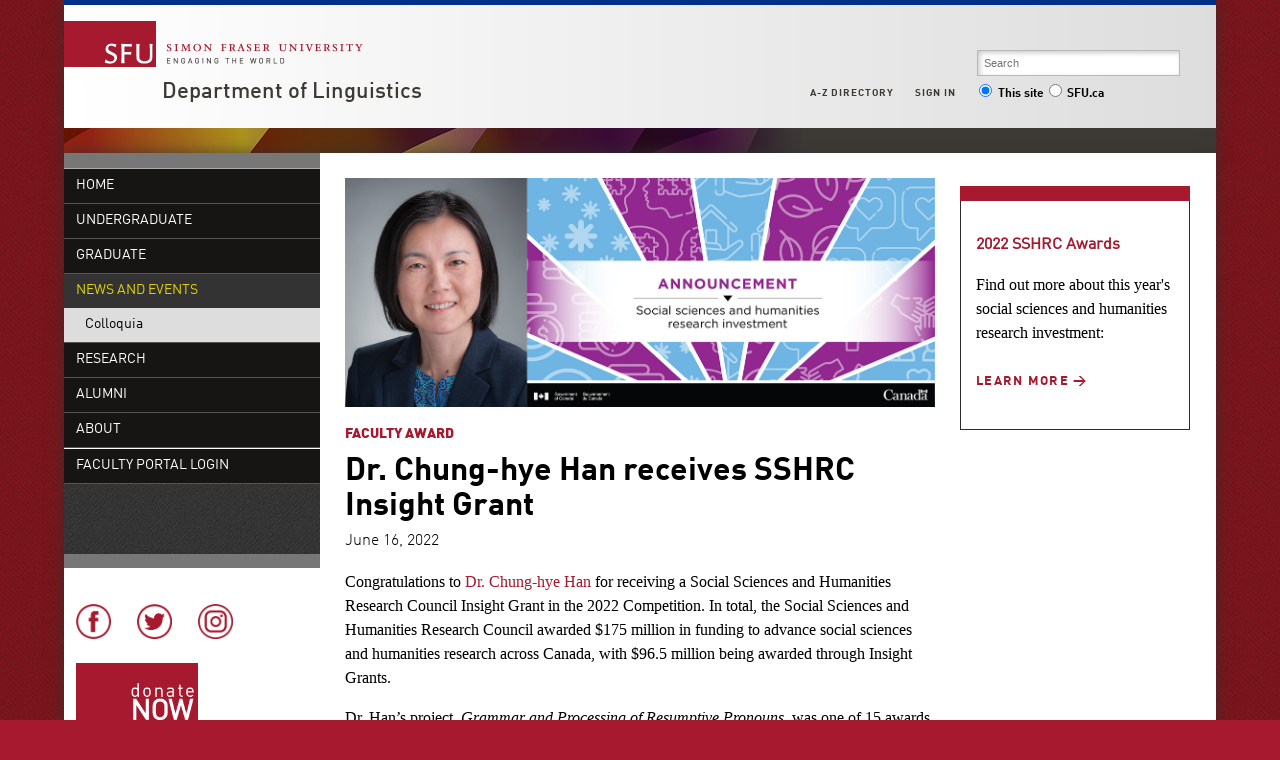

--- FILE ---
content_type: text/html; charset=utf-8
request_url: http://www.sfu.ca/linguistics/events/2022/06/chung-hye-han_insight-grant.html
body_size: 6108
content:
<!DOCTYPE html>
<html>

<head>
	<meta http-equiv="X-UA-Compatible" content="IE=Edge, chrome=1">
<meta http-equiv="content-type" content="text/html; charset=UTF-8" />
<meta name="viewport" content="width=device-width, initial-scale=1.0, maximum-scale=1.0">

<link rel="icon" sizes="any" href="https://www.sfu.ca/favicon.ico">
<link rel="icon" type="image/png" sizes="32x32" href="https://www.sfu.ca/favicon-32x32.png">
<link rel="icon" type="image/png" sizes="96x96" href="https://www.sfu.ca/favicon-96x96.png">
<link rel="apple-touch-icon" href="https://www.sfu.ca/apple-touch-icon.png">
<link rel="manifest" href="https://www.sfu.ca/site.webmanifest">

<meta name="theme-color" content="#ffffff">
<meta name="application-name" content="Simon Fraser University">
<meta name="apple-mobile-web-app-title" content="SFU">

	
	    <meta name="description" content="Congratulations to Dr. Chung-hye Han for receiving a 2022 Insight Grant!" />
	
	
	
<title>
			Dr. Chung-hye Han receives SSHRC Insight Grant - Department of Linguistics - Simon Fraser University
	</title>
<script type="text/javascript">
	CQURLInfo = {"requestPath":"/content/sfu/linguistics/events/2022/06/chung-hye-han_insight-grant","runModes":"p,s7connect,crx3,nosamplecontent,publish,crx3tar"};
	CQPageConfig = {};
</script>
	

<link rel="stylesheet" href="/etc/designs/clf/clientlibs/pack/head.styles.min.css" type="text/css">





<script src="/etc.clientlibs/clientlibs/granite/jquery.min.js"></script>
<script src="/etc.clientlibs/clientlibs/granite/utils.min.js"></script>
<script src="/etc.clientlibs/clientlibs/granite/jquery/granite.min.js"></script>
<script src="/etc.clientlibs/foundation/clientlibs/jquery.min.js"></script>

<script src="/etc.clientlibs/clientlibs/granite/jquery-ui.min.js"></script>
<script src="/etc.clientlibs/foundation/clientlibs/jquery-ui.min.js"></script>

<script src="/etc/designs/clf/clientlibs/pack/head.scripts.min.js"></script>

<script type="text/javascript">var $ = jQuery;</script>

<!--[if lt IE 9]>
	<script src="/etc/designs/clf/clientlibs/html5shiv.min.js"></script>
<script src="/etc/designs/clf/clientlibs/respond.min.js"></script>

<![endif]-->

<!--[if lte IE 9]>
	<script src="/etc/designs/clf/clientlibs/matchmedia.min.js"></script>

<![endif]-->


	
	    <!-- Google Tag Manager V4 -->
    <script>(function(w,d,s,l,i){w[l]=w[l]||[];w[l].push({'gtm.start':
                new Date().getTime(),event:'gtm.js'});var f=d.getElementsByTagName(s)[0],
            j=d.createElement(s),dl=l!='dataLayer'?'&l='+l:'';j.async=true;j.src=
            'https://www.googletagmanager.com/gtm.js?id='+i+dl;f.parentNode.insertBefore(j,f);
    })(window,document,'script','dataLayer','GTM-W87RML');</script>
    <!-- End Google Tag Manager V4 -->

    
	<meta property="og:title" content="Dr. Chung-hye Han receives SSHRC Insight Grant" />
<meta property="og:type" content="article" />
<meta property="og:url" content=http://www.sfu.ca/content/sfu/linguistics/events/2022/06/chung-hye-han_insight-grant.html />
<meta property="og:description" content="Congratulations to Dr. Chung-hye Han for receiving a 2022 Insight Grant!" />
<meta property="og:image" content="http://www.sfu.ca/content/dam/sfu/linguistics/articleimages/2022/Chung-hye Han_SSHRCInsight.png" />
<meta property="og:image:width" content="640" />
<meta property="og:image:height" content="249" />

<meta name="twitter:card" content="summary_large_image" />
<meta name="twitter:site" content="" />
<meta name="twitter:title" content="Dr. Chung-hye Han receives SSHRC Insight Grant" />
<meta name="twitter:description" content="Congratulations to Dr. Chung-hye Han for receiving a 2022 Insight Grant!" />
<meta name="twitter:image" content="http://www.sfu.ca/content/dam/sfu/linguistics/articleimages/2022/Chung-hye Han_SSHRCInsight.png/jcr:content/renditions/medium.jpg" />


</head>


<body>
	    <!-- Google Tag Manager (noscript) V4 -->
    <noscript><iframe src=https://www.googletagmanager.com/ns.html?id=GTM-W87RML
                      height="0" width="0" style="display:none;visibility:hidden"></iframe></noscript>
    <!-- End Google Tag Manager (noscript) V4 -->

    
<div id="container" class="">

    <div id="page">

					<header>

    <button class="toggle-search-control">Search</button>

    <section class="heading">

		
        <div class="brand-title">

            <a href="http://www.sfu.ca/main.html">
                <div class="branding">
                    <h1>Simon Fraser University<br/>Engaging the World</h1>
                </div>
            </a> <!-- end branding -->

							<div class="site-title">
										<h2>
						<a href="/linguistics.html">Department of Linguistics</a>
					</h2>
				</div>
			        </div>
    </section>
    <!-- end .heading -->

        <section class="actionable-header">
        <div class="search">
            <form action="/search.html" method="GET">
									<fieldset class="search-field">
						<input type="search" placeholder="Search" name="q" />
						<input type="hidden" name="p" value="/content/sfu/linguistics" />
					</fieldset>

					<fieldset class="search-scope-set">
						<label><input type="radio" checked="checked" value="site" name="search-scope" />This site</label>
						<label><input type="radio" value="sfu" name="search-scope" />SFU.ca</label>
					</fieldset>
				            </form>
        </div>
        <!-- end search -->

        <div class="global-links">
            <div class="mobile-global-links-container">
                <ul class="mobile-global-links">
					
                    <li class="header">
						<a href="/dir/a.html">
							A-Z <span>directory</span>
						</a>
					</li>
                    <li class="header sign-in">
						<a class="mobile-toggle" href="#">
							Sign in
							<span class="icon icon-plus-sign"></span>
						</a>
                        <ul>
															<li><a href="https://outlook.office.com">Mail</a></li>
								<li><a href="https://go.sfu.ca"><span>go</span>SFU</a></li>
								<li><a href="https://canvas.sfu.ca">Canvas</a></li>
							                        </ul>
                    </li>
                </ul>
            </div>

            <ul class="sf-menu">
				
                <li>
					<a href="#">A-Z Directory</a>
                    <ul class="expanded directory">
                        <li><a href="/main/dir/a.html">a</a></li>
                        <li><a href="/main/dir/b.html">b</a></li>
                        <li><a href="/main/dir/c.html">c</a></li>
                        <li><a href="/main/dir/d.html">d</a></li>
                        <li><a href="/main/dir/e.html">e</a></li>
                        <li><a href="/main/dir/f.html">f</a></li>
                        <li><a href="/main/dir/g.html">g</a></li>
                        <li><a href="/main/dir/h.html">h</a></li>
                        <li><a href="/main/dir/i.html">i</a></li>
                        <li><a href="/main/dir/j.html">j</a></li>
                        <li><a href="/main/dir/k.html">k</a></li>
                        <li><a href="/main/dir/l.html">l</a></li>
                        <li><a href="/main/dir/m.html">m</a></li>
                        <li><a href="/main/dir/n.html">n</a></li>
                        <li><a href="/main/dir/o.html">o</a></li>
                        <li><a href="/main/dir/p.html">p</a></li>
                        <li><a href="/main/dir/q.html">q</a></li>
                        <li><a href="/main/dir/r.html">r</a></li>
                        <li><a href="/main/dir/s.html">s</a></li>
                        <li><a href="/main/dir/t.html">t</a></li>
                        <li><a href="/main/dir/u.html">u</a></li>
                        <li><a href="/main/dir/v.html">v</a></li>
                        <li><a href="/main/dir/w.html">w</a></li>
                        <li><a href="/main/dir/x.html">x</a></li>
                        <li><a href="/main/dir/y.html">y</a></li>
                        <li><a href="/main/dir/z.html">z</a></li>
                    </ul>
                </li>

									<li><a href="#">Sign in</a>
						<ul class="expanded">
                            <li><a href="https://outlook.office.com">SFU Mail</a></li>
							<li><a href="https://go.sfu.ca"><span>go</span>SFU</a></li>
							<li><a href="https://canvas.sfu.ca">Canvas</a></li>
						</ul>
					</li>
				            </ul>
            <!-- end sf-menu sf-navbar -->
        </div>
        <!-- end global-links -->
    </section>
    <!-- end .actionable-header -->
    </header>

<div class="header-divider">
</div> <!-- end header-divider -->
		
		
			<div id="page-content" class="three-column">
									<div class="first-col">
						<nav class="default-nav">

    <div class="nav-control">
        <button class="navtoggle">Nav</button>
    </div>

		<ul>
					<li class="">
				<a href="/linguistics.html">Home</a>
			</li>
		
		
					<li class="">
				<a href="/linguistics/undergraduate.html">
					Undergraduate
				</a>

										<ul>
		
					<li class="nav-overview-item ">
				<a href="/linguistics/undergraduate.html">Overview</a>
			</li>
		
					<li class="">
				<a href="/linguistics/undergraduate/programs-and-courses.html">
					Programs and Courses
				</a>

							</li>
					<li class="">
				<a href="/linguistics/undergraduate/undergraduate-advising.html">
					Advising
				</a>

							</li>
					<li class="">
				<a href="/linguistics/undergraduate/current-and-upcoming-course-schedules-and-offerings.html">
					Term Info: Spring 2026
				</a>

							</li>
					<li class="">
				<a href="/linguistics/undergraduate/Certificate_in_Speech_Science.html">
					Speech Science Linguistics Certificate
				</a>

							</li>
					<li class="">
				<a href="/linguistics/undergraduate/career-options.html">
					Career Pathways
				</a>

							</li>
					<li class="">
				<a href="/linguistics/undergraduate/lsu.html">
					Linguistics Student Union
				</a>

							</li>
					<li class="">
				<a href="/linguistics/undergraduate/SHLUB.html">
					Speech and Hearing Club
				</a>

							</li>
					<li class="">
				<a href="/linguistics/undergraduate/LDWC.html">
					Writing Centre
				</a>

							</li>
			</ul>

							</li>
					<li class="">
				<a href="/linguistics/graduate.html">
					Graduate
				</a>

										<ul>
		
					<li class="nav-overview-item ">
				<a href="/linguistics/graduate.html">Overview</a>
			</li>
		
					<li class="">
				<a href="/linguistics/graduate/programs.html">
					Program Structure
				</a>

							</li>
					<li class="">
				<a href="/linguistics/graduate/admissions.html">
					Admissions and FAQs
				</a>

							</li>
					<li class="">
				<a href="/linguistics/graduate/courses.html">
					Courses
				</a>

							</li>
					<li class="">
				<a href="/linguistics/graduate/current-students.html">
					Resources for Current Students
				</a>

							</li>
					<li class="">
				<a href="/linguistics/graduate/graduate-funding.html">
					Funding and Scholarships
				</a>

							</li>
					<li class="">
				<a href="/linguistics/graduate/Theses-Dissertations.html">
					Theses and Dissertations
				</a>

							</li>
					<li class="">
				<a href="/linguistics/graduate/LING-COCO.html">
					Colloquium committee
				</a>

							</li>
			</ul>

							</li>
					<li class="active">
				<a href="/linguistics/events.html">
					News and Events
				</a>

										<ul>
		
					<li class="nav-overview-item ">
				<a href="/linguistics/events.html">Overview</a>
			</li>
		
					<li class="">
				<a href="/linguistics/events/colloquia.html">
					Colloquia
				</a>

							</li>
			</ul>

							</li>
					<li class="">
				<a href="/linguistics/research.html">
					Research
				</a>

										<ul>
		
					<li class="nav-overview-item ">
				<a href="/linguistics/research.html">Overview</a>
			</li>
		
					<li class="">
				<a href="/linguistics/research/linguistics-centre-and-labs.html">
					Research Labs
				</a>

							</li>
					<li class="">
				<a href="/linguistics/research/language-centre.html">
					Indigenous Languages Centre
				</a>

							</li>
					<li class="">
				<a href="/linguistics/research/research-project-summaries.html">
					Research Opportunities for Undergrads
				</a>

							</li>
					<li class="">
				<a href="/linguistics/research/research_participation_system.html">
					Research Participation System
				</a>

							</li>
					<li class="">
				<a href="/linguistics/research/research-areas-by-faculty.html">
					Research Areas by Faculty
				</a>

							</li>
					<li class="rule">
				<a href="/linguistics/research/visiting-scholars.html">
					Research by Visiting Scholars
				</a>

							</li>
			</ul>

							</li>
					<li class="">
				<a href="/linguistics/Alumni.html">
					Alumni
				</a>

									
							</li>
					<li class="">
				<a href="/linguistics/about.html">
					About
				</a>

										<ul>
		
					<li class="nav-overview-item ">
				<a href="/linguistics/about.html">Overview</a>
			</li>
		
					<li class="">
				<a href="/linguistics/about/subscribe.html">
					Subscribe to our mailing list
				</a>

							</li>
					<li class="">
				<a href="/linguistics/about/contact.html">
					Contact Us
				</a>

							</li>
					<li class="">
				<a href="/linguistics/about/employment.html">
					Employment Opportunities
				</a>

							</li>
					<li class="">
				<a href="/linguistics/about/people.html">
					People
				</a>

							</li>
			</ul>

							</li>
					<li class="rule">
				<a href="/linguistics/faculty-portal-login.html">
					Faculty Portal Login
				</a>

									
							</li>
			</ul>

</nav>
													<div class="below-nav inherited-parsys">						<div class="parsys">

<div class="parsys_column cq-colctrl-lt8 desktop"><div class="parsys_column cq-colctrl-lt8-c0"><div class="image parbase section">
<script src="/etc/designs/sfu/clientlibs/image-map-coord.min.js"></script>
                  
<div class="image image-container two-thirds desktop"><a href="https://www.facebook.com/sfulinguistics/" target="_blank"><div data-picture data-alt='' data-style='' data-title=''>
<div data-src="/content/sfu/linguistics/jcr:content/below-nav/parsys/image_1323538318.img.96.low.png/1579820862756.png" data-media="(min-width: 1px)"></div>
<div data-src="/content/sfu/linguistics/jcr:content/below-nav/parsys/image_1323538318.img.320.medium.png/1579820862756.png" data-media="(min-width: 320px)"></div>
<div data-src="/content/sfu/linguistics/jcr:content/below-nav/parsys/image_1323538318.img.640.medium.png/1579820862756.png" data-media="(min-width: 321px)"></div>
<div data-src="/content/sfu/linguistics/jcr:content/below-nav/parsys/image_1323538318.img.1280.high.png/1579820862756.png" data-media="(min-width: 481px)"></div>
<div data-src="/content/sfu/linguistics/jcr:content/below-nav/parsys/image_1323538318.img.1280.high.png/1579820862756.png" data-media="(min-width: 769px)"></div>
<div data-src="/content/sfu/linguistics/jcr:content/below-nav/parsys/image_1323538318.img.2000.high.png/1579820862756.png" data-media="(min-width: 1025px)"></div>
<noscript>
<img src='/content/sfu/linguistics/_jcr_content/below-nav/parsys/image_1323538318.img.original.low.png/1579820862756.png' alt=''>
</noscript>
</div></a></div></div>
</div><div class="parsys_column cq-colctrl-lt8-c1"><div class="image parbase section">
                  
<div class="image image-container two-thirds desktop"><a href="https://twitter.com/SFULinguistics" target="_blank"><div data-picture data-alt='' data-style='' data-title=''>
<div data-src="/content/sfu/linguistics/jcr:content/below-nav/parsys/image_595746312.img.96.low.png/1579820856535.png" data-media="(min-width: 1px)"></div>
<div data-src="/content/sfu/linguistics/jcr:content/below-nav/parsys/image_595746312.img.320.medium.png/1579820856535.png" data-media="(min-width: 320px)"></div>
<div data-src="/content/sfu/linguistics/jcr:content/below-nav/parsys/image_595746312.img.640.medium.png/1579820856535.png" data-media="(min-width: 321px)"></div>
<div data-src="/content/sfu/linguistics/jcr:content/below-nav/parsys/image_595746312.img.1280.high.png/1579820856535.png" data-media="(min-width: 481px)"></div>
<div data-src="/content/sfu/linguistics/jcr:content/below-nav/parsys/image_595746312.img.1280.high.png/1579820856535.png" data-media="(min-width: 769px)"></div>
<div data-src="/content/sfu/linguistics/jcr:content/below-nav/parsys/image_595746312.img.2000.high.png/1579820856535.png" data-media="(min-width: 1025px)"></div>
<noscript>
<img src='/content/sfu/linguistics/_jcr_content/below-nav/parsys/image_595746312.img.original.low.png/1579820856535.png' alt=''>
</noscript>
</div></a></div></div>
</div><div class="parsys_column cq-colctrl-lt8-c2"><div class="image parbase section">
                  
<div class="image image-container two-thirds desktop"><a href="https://www.instagram.com/sfulinguistics/" target="_blank"><div data-picture data-alt='' data-style='' data-title=''>
<div data-src="/content/sfu/linguistics/jcr:content/below-nav/parsys/image_1746618521.img.96.low.png/1579820870942.png" data-media="(min-width: 1px)"></div>
<div data-src="/content/sfu/linguistics/jcr:content/below-nav/parsys/image_1746618521.img.320.medium.png/1579820870942.png" data-media="(min-width: 320px)"></div>
<div data-src="/content/sfu/linguistics/jcr:content/below-nav/parsys/image_1746618521.img.640.medium.png/1579820870942.png" data-media="(min-width: 321px)"></div>
<div data-src="/content/sfu/linguistics/jcr:content/below-nav/parsys/image_1746618521.img.1280.high.png/1579820870942.png" data-media="(min-width: 481px)"></div>
<div data-src="/content/sfu/linguistics/jcr:content/below-nav/parsys/image_1746618521.img.1280.high.png/1579820870942.png" data-media="(min-width: 769px)"></div>
<div data-src="/content/sfu/linguistics/jcr:content/below-nav/parsys/image_1746618521.img.2000.high.png/1579820870942.png" data-media="(min-width: 1025px)"></div>
<noscript>
<img src='/content/sfu/linguistics/_jcr_content/below-nav/parsys/image_1746618521.img.original.low.png/1579820870942.png' alt=''>
</noscript>
</div></a></div></div>
</div><div class="parsys_column cq-colctrl-lt8-c3"></div></div><div style="clear:both"></div><div class="image parbase section">
                  
<div class="image image-container half desktop"><a href="http://bit.ly/Linguistics_Development_Fund" target="_blank"><div data-picture data-alt='' data-style='' data-title=''>
<div data-src="/content/sfu/linguistics/jcr:content/below-nav/parsys/image.img.96.low.png/1570658032233.png" data-media="(min-width: 1px)"></div>
<div data-src="/content/sfu/linguistics/jcr:content/below-nav/parsys/image.img.320.medium.png/1570658032233.png" data-media="(min-width: 320px)"></div>
<div data-src="/content/sfu/linguistics/jcr:content/below-nav/parsys/image.img.640.medium.png/1570658032233.png" data-media="(min-width: 321px)"></div>
<div data-src="/content/sfu/linguistics/jcr:content/below-nav/parsys/image.img.1280.high.png/1570658032233.png" data-media="(min-width: 481px)"></div>
<div data-src="/content/sfu/linguistics/jcr:content/below-nav/parsys/image.img.1280.high.png/1570658032233.png" data-media="(min-width: 769px)"></div>
<div data-src="/content/sfu/linguistics/jcr:content/below-nav/parsys/image.img.2000.high.png/1570658032233.png" data-media="(min-width: 1025px)"></div>
<noscript>
<img src='/content/sfu/linguistics/_jcr_content/below-nav/parsys/image.img.original.low.png/1570658032233.png' alt=''>
</noscript>
</div></a></div></div>
<div class="text parbase section">

<div class="">
<h4><a href="http://bit.ly/Linguistics_Development_Fund" target="_blank">Support the Department of Linguistics&nbsp;</a></h4>

</div></div>
</div>

			</div>

										</div>
				
				
				<div class="mobile-sub-nav"><div class="mobile-sub-menu">
	</div></div>


				<section class="main">

																	<div class="above-main inherited-parsys">				</div>

						<div class="main_content parsys">

<div class="image parbase section">
                  
<div class="image image-container"><div data-picture data-alt='' data-style='' data-title=''>
<div data-src="/content/sfu/linguistics/events/2022/06/chung-hye-han_insight-grant/jcr:content/main_content/image.img.96.low.png/1655405559532.png" data-media="(min-width: 1px)"></div>
<div data-src="/content/sfu/linguistics/events/2022/06/chung-hye-han_insight-grant/jcr:content/main_content/image.img.320.medium.png/1655405559532.png" data-media="(min-width: 320px)"></div>
<div data-src="/content/sfu/linguistics/events/2022/06/chung-hye-han_insight-grant/jcr:content/main_content/image.img.640.medium.png/1655405559532.png" data-media="(min-width: 321px)"></div>
<div data-src="/content/sfu/linguistics/events/2022/06/chung-hye-han_insight-grant/jcr:content/main_content/image.img.1280.high.png/1655405559532.png" data-media="(min-width: 481px)"></div>
<div data-src="/content/sfu/linguistics/events/2022/06/chung-hye-han_insight-grant/jcr:content/main_content/image.img.1280.high.png/1655405559532.png" data-media="(min-width: 769px)"></div>
<div data-src="/content/sfu/linguistics/events/2022/06/chung-hye-han_insight-grant/jcr:content/main_content/image.img.2000.high.png/1655405559532.png" data-media="(min-width: 1025px)"></div>
<noscript>
<img src='/content/sfu/linguistics/events/2022/06/chung-hye-han_insight-grant/_jcr_content/main_content/image.img.original.low.png/1655405559532.png' alt=''>
</noscript>
</div></div></div>
<div class="category section"><h1>Faculty Award</h1></div>
<div class="title section"><div><h1>Dr. Chung-hye Han receives SSHRC Insight Grant</h1></div></div>
<div class="datestamp section">   <div class="">
         June 16, 2022 
   </div>

</div>
<div class="text parbase section">

<div class="">
<p>Congratulations to <a href="http://www.sfu.ca/people/chunghye.html">Dr. Chung-hye Han</a> for receiving a Social Sciences and Humanities Research Council Insight Grant in the 2022 Competition. In total, the Social Sciences and Humanities Research Council awarded $175 million in funding to advance social sciences and humanities research across Canada, with $96.5 million being awarded through Insight Grants.<br>
</p>
<p>Dr. Han’s project, <i>Grammar and Processing of Resumptive Pronouns</i>, was one of 15 awards granted to researchers at SFU. The project will look at English and Korean to understand the processing and grammar of the dependencies between head nouns and resumptive pronouns in relative clauses. A full abstract for Dr. Han’s project can be found below. The research will be conducted with faculty and students in the <a href="http://www.sfu.ca/xsyn.html">Experimental Syntax Lab</a>.</p>

</div></div>
<div class="text parbase section">

<div class="ruled">
<h4 style="background-color: rgb(166,25,46); padding: 8.0px 5.0px 5.0px 9.0px; color: rgb(255,255,255);">Grammar and Processing of Resumptive Pronouns</h4>
<p>Researchers of sentence structure consider the presence of dependencies between two linguistic items as one of the defining properties of language. One example of such a dependency is the link between a gap in a relative clause and the head noun. For example, in 'a man [who the officer arrested _],' the object of 'arrested' is absent, and so it is a gap (marked as _) within the relative clause. The head noun 'man' is far away from 'arrested', but is interpreted in the gap as the object of 'arrested'. In this way, the head noun and the gap inside the relative clause form a dependency. Although these dependencies can be long spanning across clauses, they are restricted from forming across certain structures, such as wh-complement and adjunct clauses. Native speakers of English however often produce relative clauses filled with a pronoun, called a resumptive pronoun (RP), in cases where a gap would result in unacceptable strings (a man [who the prosecutor knows [why the officer arrested _/him]]). The main goal of the proposed research is to further our understanding of the processing and grammar of the dependencies between head nouns and RPs in relative clauses with an emphasis on English and Korean, two typologically distinct languages. The proposed research will employ experimental methods to collect, measure and analyze immediate reactions as well as considered judgments from multiple native speakers, making use of insights from both theoretical syntax and psycholinguistic experimentation.</p>

</div></div>
</div>

						<div class="below-main inherited-parsys">						<div class="parsys">

</div>

			</div>

									</section>


									<section class="sub">
													<div class="above-parent-sub inherited-parsys">				</div>

							<div class="above-sub inherited-parsys">				</div>

							<div class="sub_content parsys">

<div class="text parbase section">

<div class="">
<table width="100%" cellspacing="0" cellpadding="1" border="1">
<tbody><tr><td style="border-top: 15.0px solid rgb(166,25,46); padding: 15.0px 15.0px 15.0px 15.0px;"><p><span style="font-family: dinWEB; color: rgb(166,25,46);"><b><a>2022 SSHRC Awards</a></b></span><br>
</p>
<p>Find out more about this year's social sciences and humanities research investment:<br>
</p>
<h4><a href="https://www.canada.ca/en/social-sciences-humanities-research/news/2022/06/government-of-canada-invests-in-over-800-projects-to-advance-social-sciences-and-humanities-research.html" target="_blank">Learn More →</a></h4>
</td>
</tr></tbody></table>

</div></div>
</div>

							<div class="below-sub inherited-parsys">				</div>

											</section>
				
								
									<footer>
	<ul>
		<li><a href="/main/admission.html">Admission</a></li>
		<li><a href="/main/programs.html">Programs</a></li>
		<li><a href="/main/learning.html">Learning</a></li>
		<li><a href="/main/research-at-sfu.html">Research</a></li>
		<li><a href="/main/sfu-community.html">Community</a></li>
		<li><a href="/main/about.html">About</a></li>
	</ul> 

    <ul>
		<li><a href="/main/campuses/maps.html">Maps + directions</a></li>
		<li><a href="http://www.lib.sfu.ca/">Library</a></li>
		<li><a href="/calendar">Academic Calendar</a></li>
		<li><a href="https://www.sfu.ca/srs/campus-safety-security/traffic-safety/road-report.html">Road Report</a></li>
		<li><a href="http://www.sfu.ca/advancement">Give to SFU</a></li>
		<li><a href="http://www.sfu.ca/emergency">Emergency Information</a></li>
    </ul>

    <ul>
        <li class="header">
                            Connect with us
                    </li>
        <li>
							<div class="connect-with-us inherited-parsys">						<div class="parsys">

<div class="text parbase section">

<div class="">
<p><a href="http://www.facebook.com/simonfraseruniversity">Facebook</a><br>
<a href="http://www.twitter.com/sfu">Twitter</a><br>
<a href="http://www.youtube.com/user/SFUNews">YouTube</a></p>

</div></div>
</div>

			</div>

			        </li>
    </ul>

    <ul>
        <li class="header">
			<a href="/linguistics/contact.html">Contact us</a>
		</li>
        <li>
							<div class="contact-us inherited-parsys">						<div class="parsys">

<div class="text parbase section">

<div class="">
<p>Simon Fraser University<br>
8888 University Drive<br>
Burnaby, B.C.<br>
Canada V5A 1S6</p>

</div></div>
</div>

			</div>

			        </li>
    </ul>

    <ul>
		<li>
							<div class="footer-right inherited-parsys">				</div>

					</li>
        <li><a href="/contact/terms-conditions.html">Terms and conditions</a></li>
        <li><a href="/contact/terms-conditions/privacy.html">Privacy policy</a></li>
        <li>&copy; Simon Fraser University</li>
    </ul>
</footer>
							</div>
			<!-- end page-content -->
		    </div>
    <!-- end page -->
</div>
<!-- end container -->

<script src="/etc/designs/clf/clientlibs/pack/footer.scripts.min.js"></script>


	<script src="/etc/designs/sfu/clientlibs/toggleFormContent.min.js"></script>



	<script type="text/javascript" src="/content/dam/sfu/linguistics/css/LING-analytics-code.js"></script>

</body>

</html>




--- FILE ---
content_type: text/css
request_url: http://www.sfu.ca/etc/designs/clf/clientlibs/pack/head.styles.min.css
body_size: 20355
content:
.picker{font-size:16px;text-align:left;line-height:1.2;color:#000;position:absolute;z-index:10000;-webkit-user-select:none;-moz-user-select:none;-ms-user-select:none;user-select:none}
.picker__input{cursor:default}
.picker__input.picker__input--active{border-color:#0089ec}
.picker__holder{width:100%;overflow-y:auto;-webkit-overflow-scrolling:touch}
/*!
 * Classic picker styling for pickadate.js
 * Demo: http://amsul.github.io/pickadate.js
 */.picker{width:100%}
.picker__holder{position:absolute;background:#fff;border:1px solid #aaa;border-top-width:0;border-bottom-width:0;-webkit-border-radius:0 0 5px 5px;-moz-border-radius:0 0 5px 5px;border-radius:0 0 5px 5px;-webkit-box-sizing:border-box;-moz-box-sizing:border-box;box-sizing:border-box;min-width:176px;max-width:466px;max-height:0;-ms-filter:"alpha(opacity=0)";filter:alpha(opacity=0);-moz-opacity:0;opacity:0;-webkit-transform:translateY(-1em) perspective(600px) rotateX(10deg);-moz-transform:translateY(-1em) perspective(600px) rotateX(10deg);transform:translateY(-1em) perspective(600px) rotateX(10deg);-webkit-transition:-webkit-transform .15s ease-out,opacity .15s ease-out,max-height 0 .15s,border-width 0 .15s;-moz-transition:-moz-transform .15s ease-out,opacity .15s ease-out,max-height 0 .15s,border-width 0 .15s;transition:transform .15s ease-out,opacity .15s ease-out,max-height 0 .15s,border-width 0 .15s}
.picker__frame{padding:1px}
.picker__wrap{margin:-1px}
.picker--opened .picker__holder{max-height:25em;-ms-filter:"alpha(opacity=100)";filter:alpha(opacity=100);-moz-opacity:1;opacity:1;border-top-width:1px;border-bottom-width:1px;-webkit-transform:translateY(0) perspective(600px) rotateX(0);-moz-transform:translateY(0) perspective(600px) rotateX(0);transform:translateY(0) perspective(600px) rotateX(0);-webkit-transition:-webkit-transform .15s ease-out,opacity .15s ease-out,max-height 0,border-width 0;-moz-transition:-moz-transform .15s ease-out,opacity .15s ease-out,max-height 0,border-width 0;transition:transform .15s ease-out,opacity .15s ease-out,max-height 0,border-width 0;-webkit-box-shadow:0 6px 18px 1px rgba(0,0,0,0.12);-moz-box-shadow:0 6px 18px 1px rgba(0,0,0,0.12);box-shadow:0 6px 18px 1px rgba(0,0,0,0.12)}
.picker__box{padding:0 1em}
.picker__header{text-align:center;position:relative;margin-top:.75em}
.picker__month,.picker__year{font-weight:500;display:inline-block;margin-left:.25em;margin-right:.25em}
.picker__year{color:#999;font-size:.8em;font-style:italic}
.picker__select--month,.picker__select--year{border:1px solid #b7b7b7;height:2em;padding:.5em;margin-left:.25em;margin-right:.25em}
@media(min-width:24.5em){.picker__select--month,.picker__select--year{margin-top:-0.5em}
}
.picker__select--month{width:35%}
.picker__select--year{width:22.5%}
.picker__select--month:focus,.picker__select--year:focus{border-color:#0089ec}
.picker__nav--prev,.picker__nav--next{position:absolute;padding:.5em 1.25em;width:1em;height:1em;top:-0.25em}
@media(min-width:24.5em){.picker__nav--prev,.picker__nav--next{top:-0.33em}
}
.picker__nav--prev{left:-1em;padding-right:1.25em}
@media(min-width:24.5em){.picker__nav--prev{padding-right:1.5em}
}
.picker__nav--next{right:-1em;padding-left:1.25em}
@media(min-width:24.5em){.picker__nav--next{padding-left:1.5em}
}
.picker__nav--prev:before,.picker__nav--next:before{content:" ";border-top:.5em solid transparent;border-bottom:.5em solid transparent;border-right:.75em solid #000;width:0;height:0;display:block;margin:0 auto}
.picker__nav--next:before{border-right:0;border-left:.75em solid #000}
.picker__nav--prev:hover,.picker__nav--next:hover{cursor:pointer;color:#000;background:#b1dcfb}
.picker__nav--disabled,.picker__nav--disabled:hover,.picker__nav--disabled:before,.picker__nav--disabled:before:hover{cursor:default;background:0;border-right-color:#f5f5f5;border-left-color:#f5f5f5}
.picker__table{text-align:center;border-collapse:collapse;border-spacing:0;table-layout:fixed;font-size:inherit;width:100%;margin-top:.75em;margin-bottom:.5em}
@media(min-height:33.875em){.picker__table{margin-bottom:.75em}
}
.picker__table td{margin:0;padding:0}
.picker__weekday{width:14.285714286%;font-size:.75em;padding-bottom:.25em;color:#999;font-weight:500}
@media(min-height:33.875em){.picker__weekday{padding-bottom:.5em}
}
.picker__day{padding:.3125em 0;font-weight:200;border:1px solid transparent}
.picker__day--today{color:#0089ec;position:relative}
.picker__day--today:before{content:" ";position:absolute;top:2px;right:2px;width:0;height:0;border-top:.5em solid #0059bc;border-left:.5em solid transparent}
.picker__day--selected,.picker__day--selected:hover{border-color:#0089ec}
.picker__day--highlighted{background:#b1dcfb}
.picker__day--disabled:before{border-top-color:#aaa}
.picker__day--outfocus{color:#ddd}
.picker__day--infocus:hover,.picker__day--outfocus:hover{cursor:pointer;color:#000;background:#b1dcfb}
.picker__day--highlighted:hover,.picker--focused .picker__day--highlighted{background:#0089ec;color:#fff}
.picker__day--disabled,.picker__day--disabled:hover{background:#f5f5f5;border-color:#f5f5f5;color:#ddd;cursor:default}
.picker__day--highlighted.picker__day--disabled,.picker__day--highlighted.picker__day--disabled:hover{background:#bbb}
.picker__footer{text-align:center}
.picker__button--today,.picker__button--clear{border:1px solid #fff;background:#fff;font-size:.8em;padding:.66em 0;font-weight:bold;width:50%;display:inline-block;vertical-align:bottom}
.picker__button--today:hover,.picker__button--clear:hover{cursor:pointer;color:#000;background:#b1dcfb;border-bottom-color:#b1dcfb}
.picker__button--today:focus,.picker__button--clear:focus{background:#b1dcfb;border-color:#0089ec;outline:0}
.picker__button--today:before,.picker__button--clear:before{position:relative;display:inline-block;height:0}
.picker__button--today:before{content:" ";margin-right:.45em;top:-0.05em;width:0;border-top:.66em solid #0059bc;border-left:.66em solid transparent}
.picker__button--clear:before{content:"\D7";margin-right:.35em;top:-0.1em;color:#e20;vertical-align:top;font-size:1.1em}
.picker__list{list-style:none;padding:.75em 0 4.2em;margin:0}
.picker__list-item{border-bottom:1px solid #ddd;border-top:1px solid #ddd;margin-bottom:-1px;position:relative;background:#fff;padding:.75em 1.25em}
@media(min-height:46.75em){.picker__list-item{padding:.5em 1em}
}
.picker__list-item:hover{cursor:pointer;color:#000;background:#b1dcfb;border-color:#0089ec;z-index:10}
.picker__list-item--selected,.picker__list-item--selected:hover{border-color:#0089ec;z-index:10}
.picker__list-item--highlighted{background:#b1dcfb}
.picker__list-item--highlighted:hover,.picker--focused .picker__list-item--highlighted{background:#0089ec;color:#fff}
.picker__list-item--disabled,.picker__list-item--disabled:hover,.picker--focused .picker__list-item--disabled{background:#f5f5f5;border-color:#f5f5f5;color:#ddd;cursor:default;border-color:#ddd;z-index:auto}
.picker--time .picker__button--clear{display:block;width:80%;margin:1em auto 0;padding:1em 1.25em;background:0;border:0;font-weight:500;font-size:.67em;text-align:center;text-transform:uppercase;color:#666}
.picker--time .picker__button--clear:hover,.picker--time .picker__button--clear:focus{color:#000;background:#b1dcfb;background:#e20;border-color:#e20;cursor:pointer;color:#fff;outline:0}
.picker--time .picker__button--clear:before{top:-0.25em;color:#666;font-size:1.25em;font-weight:bold}
.picker--time .picker__button--clear:hover:before,.picker--time .picker__button--clear:focus:before{color:#fff}
.picker--time{min-width:256px;max-width:320px}
.picker--time .picker__holder{background:#f2f2f2}
@media(min-height:40.125em){.picker--time .picker__holder{font-size:.875em}
}
.picker--time .picker__box{padding:0;position:relative}
html{overflow:-moz-scrollbars-vertical;overflow-y:scroll}
*,*:before,*:after{box-sizing:border-box;-moz-box-sizing:border-box}
ul{margin:0;padding:0;list-style-type:none}
a{color:#a6192e;text-decoration:none}
a img{border:0}
img{width:auto;max-width:100%}
#page-content p a:hover,#page-content h1 a:hover,#page-content h2 a:hover,#page-content h3 a:hover,#page-content h4 a:hover,#page-content h5 a:hover,#page-content li a:hover,#page-content table a:hover,.breadcrumb a:hover{opacity:.8}
fieldset{border:0}
body{color:#000;font:normal 100% Cambria,Georgia,"Times New Roman",Times,serif;line-height:1.5em;margin:0;background:#a6192e url(../clf/source/assets/textured-red-01-small.png) top left repeat}
.brand-font-italic{font-family:"DINWebItalic"}
@font-face{font-family:'DINWebLight';src:url('../clf/source/fonts/DINWeb-Light.eot');src:url('../clf/source/fonts/DINWeb-Light.eot?#iefix') format('embedded-opentype'),url('../clf/source/fonts/DINWeb-Light.woff') format('woff')}
@font-face{font-family:'DINWeb';src:url('../clf/source/fonts/DINWeb.eot');src:url('../clf/source/fonts/DINWeb.eot?#iefix') format('embedded-opentype'),url('../clf/source/fonts/DINWeb.woff') format('woff')}
@font-face{font-family:'DINWebBold';src:url('../clf/source/fonts/DINWeb-Bold.eot');src:url('../clf/source/fonts/DINWeb-Bold.eot?#iefix') format('embedded-opentype'),url('../clf/source/fonts/DINWeb-Bold.woff') format('woff')}
@font-face{font-family:'DINWebMedium';src:url('../clf/source/fonts/DINWeb-Bold.eot');src:url('../clf/source/fonts/DINWeb-Bold.eot?#iefix') format('embedded-opentype'),url('../clf/source/fonts/DINWeb-Medium.woff') format('woff')}
@font-face{font-family:'DINWebBlack';src:url('../clf/source/fonts/DINWeb-Black.eot');src:url('../clf/source/fonts/DINWeb-Black.eot?#iefix') format('embedded-opentype'),url('../clf/source/fonts/DINWeb-Black.woff') format('woff')}
@font-face{font-family:'DINWebLightItalic';src:url('../clf/source/fonts/DINWeb-LightIta.eot');src:url('../clf/source/fonts/DINWeb-LightIta.eot?#iefix') format('embedded-opentype'),url('../clf/source/fonts/DINWeb-LightIta.woff') format('woff');font-weight:normal;font-style:italic}
@font-face{font-family:'DINWebItalic';src:url('../clf/source/fonts/DINWeb-Ita.eot');src:url('../clf/source/fonts/DINWeb-Ita.eot?#iefix') format('embedded-opentype'),url('../clf/source/fonts/DINWeb-Ita.woff') format('woff');font-weight:normal;font-style:italic}
@font-face{font-family:'DINWebMediumItalic';src:url('../clf/source/fonts/DINWeb-MediumIta.eot');src:url('../clf/source/fonts/DINWeb-MediumIta.eot?#iefix') format('embedded-opentype'),url('../clf/source/fonts/DINWeb-MediumIta.woff') format('woff');font-weight:normal;font-style:italic}
@font-face{font-family:'DINWebBoldItalic';src:url('../clf/source/fonts/DINWeb-BoldIta.eot');src:url('../clf/source/fonts/DINWeb-BoldIta.eot?#iefix') format('embedded-opentype'),url('../clf/source/fonts/DINWeb-BoldIta.woff') format('woff');font-weight:bold;font-style:italic}
@font-face{font-family:'DINWebBlackItalic';src:url('../clf/source/fonts/DINWeb-BlackIta.eot');src:url('../clf/source/fonts/DINWeb-BlackIta.eot?#iefix') format('embedded-opentype'),url('../clf/source/fonts/DINWeb-BlackIta.woff') format('woff');font-weight:bold;font-style:italic}
@font-face{font-family:'fontawesome';src:url('../clf/source/fonts/fontawesome.eot');src:url('../clf/source/fonts/fontawesome.eot?#iefix') format('embedded-opentype'),url('../clf/source/fonts/fontawesome.woff') format('woff'),url('../clf/source/fonts/fontawesome.ttf') format('truetype'),url('../clf/source/fonts/fontawesome.svg#fontawesome') format('svg');font-weight:normal;font-style:normal}
.icon{font-size:1em;line-height:1em;font-family:"fontawesome",sans-serif;font-weight:normal}
.icon-plus-sign:before{content:"+"}
.icon-minus-sign:before{content:"-"}
h1{font-size:2em;line-height:1.1em;font-family:"DINWebBold",sans-serif;font-weight:normal;margin-top:.9em}
.title h1{margin-top:12px}
h1 b,h1 strong{font-family:'DINWebBlack'}
h1 i,h1 em{font-family:'DINWebBoldItalic'}
h1 span{display:block;font-size:.5em;line-height:1.6em;font-family:"DINWebLight",sans-serif;font-weight:normal;text-transform:uppercase;letter-spacing:0}
h1.search-page-heading{margin:15px 0}
h2{font-size:1.75em;line-height:1.3125em;font-family:"DINWeb",sans-serif;font-weight:normal;line-height:1.2;color:#777;margin-top:1em;margin-bottom:0}
h2 i,h2 em{font-family:'DINWebBoldItalic'}
.section-heading h2{background-color:#3d3935;color:#fff;padding:.3em .2em .2em .4em;margin-bottom:.5em}
.colctrl h2{margin-top:.6em;margin-bottom:.5em}
h2 span{color:#3d3935;font-size:.5em;line-height:1.1em;text-transform:uppercase;font-family:"DINWebBold",sans-serif}
h3{font-size:1.19318182em;line-height:1.3125em;font-family:"DINWebBold",sans-serif;font-weight:normal;margin-bottom:1em;margin-top:1.6em}
.parsys_column .section:first-child h2:first-child{margin-top:-0.2em}
.parsys_column .section:first-child h3:first-child{margin-top:.2em}
.parsys_column .section:first-child p:first-child{margin-top:0}
h3 i,h3 em{font-family:'DINWebBoldItalic'}
h4{font-size:.8em;line-height:1.125em;font-family:"DINWebBold",sans-serif;color:#888;text-transform:uppercase;font-weight:normal;padding-top:1em;padding-bottom:.6em;letter-spacing:.1em}
h4+p{margin-top:-0.75em}
h5{font-size:.7em;line-height:1.125em;font-family:"DINWebBold",sans-serif;color:#ccc;font-weight:normal;text-transform:uppercase;padding-top:1em;padding-bottom:.6em;letter-spacing:.1em}
h5+p{margin-top:-0.75em}
.ruled{border-top:10px solid #eee !important;padding-top:1em !important}
.ruled-below{border-bottom:10px solid #eee !important;padding-bottom:.5em !important;margin-bottom:1em !important}
.dotted-rule{border-top:1px dotted #ddd;padding-top:1em}
.dotted-rule-below{border-bottom:1px dotted #ddd;padding-bottom:.5em}
#container{width:90%;padding:0;margin:0 auto;max-width:1520px}
#page{background:#fff;box-shadow:0 0 15px rgba(50,50,50,0.75)}
.toggle-search,.toggle-search-control{display:none}
header{position:relative;width:100%;background-color:#eee;background:-webkit-gradient(linear,left center,right center,from(#fff),to(#ddd));background:-moz-linear-gradient(left,#fff 0,#ddd 100%);float:left;padding-bottom:14px;padding-top:16px;border-top:5px solid #003087}
header fieldset{border:0;padding:0;width:100%}
.heading{float:left;width:77.7777%;padding-top:93px;position:relative}
.brand-title{position:absolute;top:0;left:0}
.branding{width:337px;height:46px;background:transparent url(../clf/source/assets/sfu-logo.png) top left no-repeat;background-size:contain}
.brand-title>a{width:300px;display:block}
.branding h1{display:none}
.site-title{color:#3d3935;clear:left;margin-left:98px}
.site-title h2{font-family:"DINWebMedium";font-size:1.4em;margin:0;padding:0;margin-top:12px}
.site-title h3{font-size:.65em;line-height:1em;font-family:"DINWeb",sans-serif;font-weight:normal;text-transform:uppercase;letter-spacing:.1em;margin-bottom:0;padding-bottom:0;margin-top:10px}
.site-title h3+h2{margin-top:0}
.site-title a{color:#3d3935}
.actionable-header{font-size:.74285714em;float:right;width:22.222222222%;padding-left:1.4619883%;position:absolute;bottom:0;right:0;padding-bottom:22px}
.actionable-header label,.actionable-header a{font-size:1em;line-height:1.3125em;font-family:"DINWebBold",sans-serif;font-weight:normal}
.actionable-header input{font-size:.925em;font-family:"Lucida Grande",sans-serif}
.search-scope-set,.search-scope-set label{margin-top:0}
.sf-menu{font-size:.85714286em;padding-right:2%;position:absolute;top:30px;left:-160px;z-index:1}
.sf-menu li{text-transform:uppercase;letter-spacing:.1em;float:left;width:auto;padding-left:1em}
.sf-menu li a span{text-transform:lowercase}
.sf-menu li:first-child{border-left:0}
.sf-menu a{color:#3d3935}
.sf-menu ul{background-color:#fff}
.mobile-global-links-container{display:none}
.expanded a{font-family:"DINWebMedium",sans-serif}
.header-divider{clear:left;height:25px;width:100%;background:#3d3935 url(../clf/source/assets/bg-small.png) -70px 0 no-repeat}
input[type=search]{-webkit-appearance:textfield}
::-webkit-search-cancel-button{display:none}
.search{position:relative;z-index:999}
.search form{background:0;border:0;margin:0;padding:0}
.search .search-field{margin-top:0}
.search .search-field input{width:85%;padding:6px;box-shadow:inset 2px 2px 5px #ccc;border:1px solid #b8b8b8;margin:0}
.search fieldset{line-height:1.5em;margin-bottom:4px}
.search-scope-set label{display:inline}
.search-scope-set label input{display:inline;float:none;margin:.4em .5em 0 .2em}
.first-col{float:left;width:22.222222222%}
.nav-control{display:none}
.default-nav{font-size:.85714286em;line-height:1.3125em;font-family:"DINWeb",sans-serif;font-weight:normal;text-transform:uppercase;border-bottom:14px solid #777;margin-bottom:20px;padding-bottom:70px;border-top:15px solid #777;background:#3d3935 url(../clf/source/assets/bg-textured.png) 0 0 repeat}
.default-nav .top.active>ul{display:block}
.default-nav a{display:block;padding:8px 5px 8px 12px}
.default-nav ul>li>a{color:#fff}
.default-nav li{background:#161513;border-bottom:1px solid #555}
.default-nav li:first-child{border-top:1px solid #aaa}
.main-nav li.nav-item-expanded>a,.default-nav li.nav-item-expanded>a{color:#e0d10a}
.default-nav nav ul ul{display:block}
.default-nav>ul>li>ul>li a{background-color:#ddd;color:#000;text-transform:none;padding-left:21px}
.default-nav>ul>li>ul>li a:hover{color:#000;background-color:#eee}
.default-nav>ul>li>ul>li{border:0}
.default-nav>ul>li.active{background-color:#333}
.default-nav>ul>li.active>a{color:#e0d10a}
.default-nav li.active li{border:0}
.default-nav ul .top.active .active ul{display:block}
.default-nav>ul>li>ul>li>ul{padding-left:12px;padding-top:4px;background-color:#fafafa}
.default-nav>ul>li>ul>li.active>a{color:#3d3935;font-size:1em;line-height:1.3125em;font-family:"DINWebBold",sans-serif;font-weight:normal;background-color:#ccc}
.default-nav>ul>li>ul>li.active li a{font-size:1em;line-height:1.3125em;font-family:"DINWeb",sans-serif;font-weight:normal;background-color:#fafafa;padding-left:8px}
.default-nav>ul>li>ul>li.active>ul>li.active>a{color:#a6192e;font-size:1em;line-height:1.3125em;font-family:"DINWebBold",sans-serif;font-weight:normal}
.default-nav>ul>li>ul>li.active>ul>li.active>ul>li a{padding-left:16px}
.default-nav>ul>li>ul>li.active>ul>li.active>ul>li.active a{color:#3d3935;font-size:1em;line-height:1.3125em;font-family:"DINWebBold",sans-serif;font-weight:normal}
.default-nav>ul>li>ul>li.active li:hover{background-color:transparent}
.default-nav .top.active>ul>li:first-child{display:none}
.default-nav li.rule{border-top:1px solid #fff}
.below-nav{padding-left:12px}
.main-nav .sub-menu{display:none;padding-left:16.6666667%}
#page-content{width:100%;float:left;padding:0;background-color:#fff;box-shadow:0 0 15px rgba(50,50,50,0.75)}
.breadcrumb{font-size:.875em;line-height:1.3125em;font-weight:normal;font-family:Cambria,Georgia,"Times New Roman",Times,serif;padding-top:20px;float:left;padding-left:2.1929825%;padding-right:3.6549708%;width:77.77778%}
.main{padding-left:2.1929825%;padding-right:3.6549708%;padding-top:25px;float:left;width:77.77778%;padding-bottom:20px}
.three-column .main{width:55.55556%;padding-right:2.1929825%}
.no-navigation .main{width:100%}
.three-column.no-navigation .main{width:77.77778%}
.mobile-sub-menu{display:none}
.sub{padding-top:25px;width:22.222222%;float:right;padding-right:2.1929825%;padding-bottom:20px}
#page-content .mobile,#page-content .tablet,#page-content img.mobile+br,#page-content img.tablet+br,#page-content .mobile.toggle,#page-content .tablet.toggle{display:none}
#page-content .desktop,#page-content img.desktop+br{display:block}
#page-content .desktop.toggle{display:inline-block}
.deptNews{border:1px solid #ddd;padding:1.5em;margin-bottom:6%;box-shadow:inset 0 0 10px 1px #ddd}
.intro p{font-size:1.1em;line-height:1.6em;margin-top:0}
.toggle{display:inline-block;background:url("../../../../../content/dam/sfu/images/icons/content-toggle-icon.png") 0 4px no-repeat;padding-left:20px;cursor:pointer;margin-top:1%}
.toggle.open{background-position:-1786px 4px}
.toggle p,.toggle h1,.toggle h2,.toggle h3,.toggle h4,.toggle h5{padding-bottom:0;padding-top:0;margin-top:0;margin-bottom:.5em}
.toggleContent{padding-left:2%;border-left:5px solid #ddd;display:none}
.toggleContent.open,.toggleContent[id^='cq-']{display:block}
[id^='cq-'] .toggleContent{display:block}
.toggleContent p:first-child{margin-top:1%}
table th{text-align:left;vertical-align:bottom;border-bottom:1px solid #999}
table td,table th{padding:.25em .5em}
.alternate table{border-bottom:1px solid #ddd}
.alternate table tr:nth-child(even){background-color:#eee}
.category+.title h1{margin-top:0;margin-bottom:1%;padding-top:0}
.marginTop{margin-top:2em}
.marginBottom{margin-bottom:2em}
.normalize-max-width-image-caption{display:block;float:none;line-height:1.75em}
div img.xl-width{max-width:908px}
div img.xl-width+small{display:block;float:none;line-height:1.75em;max-width:908px}
div img.l-width{max-width:726px}
div img.l-width+small{display:block;float:none;line-height:1.75em;max-width:726px}
div img.m-width{max-width:545px}
div img.m-width+small{display:block;float:none;line-height:1.75em;max-width:545px}
div img.s-width{max-width:363px}
div img.s-width+small{display:block;float:none;line-height:1.75em;max-width:363px}
div img.xs-width{max-width:181px}
div img.xs-width+small{display:block;float:none;line-height:1.75em;max-width:181px}
div.comments form.comment{display:none}
footer{color:#aaa;padding-left:10.4%;padding-top:18px;padding-bottom:18px;clear:left;float:left;font-size:.75em;line-height:1.3125em;font-family:"DINWeb",sans-serif;font-weight:normal;background-color:#3d3935;width:100%}
footer section:last-child{margin-left:2%}
footer a,footer a:hover{color:#fff}
footer li.header a{color:#e0d10a}
footer ul{margin-top:8px;float:left;padding-right:6%}
footer ul:last-child{font-size:.9em;line-height:.9em}
footer li{margin:0;padding:0}
footer li>a{display:inline-block;margin:0 0 4px 0}
footer li.header a{margin-bottom:0}
footer li.header{font-size:.81818182em;line-height:1.3125em;font-family:"DINWeb",sans-serif;font-weight:normal;color:#e0d10a;text-transform:uppercase;padding-bottom:8px}
footer li.header ul li{background-image:none}
footer address{font-style:normal}
.connect-with-us .text p,.contact-us .text p{margin-top:0}
.connect-with-us .text ul{list-style-type:none;margin-top:0}
.connect-with-us .text ul li{padding-left:0;background:0}
.cq-image-placeholder{display:none}
.cq-text-placeholder-ipe{display:none}
@media(max-width:980px){header{transition:margin-top .5s;-moz-transition:margin-top .5s;-webkit-transition:margin-top .5s;-o-transition:margin-top .5s;margin-top:0}
.heading{width:100%}
.reveal-search{transition:margin-top .5s;-moz-transition:margin-top .5s;-webkit-transition:margin-top .5s;-o-transition:margin-top .5s;margin-top:70px}
.toggle-search-control{position:absolute;top:0;right:0;z-index:1;display:block;background:#003087 url(../clf/source/assets/search-icon@2x.png) 4px 5px no-repeat;background-size:21px 25px;text-indent:-999em;width:21px;border:0;cursor:pointer;margin-top:0;margin-right:6%;padding:10px 16px}
.actionable-header{float:none;height:70px;position:absolute;top:-75px;left:0;background-color:#485881;color:#fff;width:100%;padding:8px 2% 12px 2%}
.actionable-header .search{float:left;width:48%;margin-right:2%}
.search .search-field input{width:100%;border-radius:5px;box-shadow:none}
.search label{margin-bottom:0;padding-bottom:0;color:#fff;font-size:1em;line-height:1.3125em;font-family:"DINWeb",sans-serif;font-weight:normal}
.branding{width:337px;margin-top:16px}
header{position:relative;padding-top:0;padding-bottom:20px}
.header-image{display:none}
.global-links .sf-menu{display:none}
.global-links{position:static;float:left;width:50%}
.mobile-global-links-container{color:#fff;display:block}
.mobile-global-links a{color:#fff;padding:.85em 1em .5em 1em;display:block;font-size:.9em;line-height:1.3125em;font-family:"DINWebLight",sans-serif;font-weight:normal;text-transform:uppercase;letter-spacing:.1em}
.mobile-global-links li.header{float:left;margin-left:2%;text-shadow:0 1px 1px rgba(0,0,0,0.3);background-color:#003087;border-radius:.5em;box-shadow:0 1px 2px rgba(0,0,0,0.2)}
.mobile-global-links li.header li a span{text-transform:lowercase}
.mobile-global-links li.header ul{background-color:#4a6aa4;opacity:0;height:0;overflow:hidden;-webkit-transition:all .1s linear;-moz-transition:all .1s linear;-ms-transition:all .1s linear;-0-transition:all .1s linear;transition:all .1s linear}
.mobile-global-links li.header ul.revealed{padding-top:8px;opacity:1;height:100%}
.mobile-global-links li.header ul:target{opacity:1;height:75px;-webkit-transition:all 1s linear;-ms-transition:all 1s linear;-moz-transition:all 1s linear;-0-transition:all 1s linear;transition:all 1s linear}
.main,.three-column .main{width:77.77777778%;padding-top:1.4619883%}
.sub{width:77.77777778%;padding-left:2.192825%}
.no-navigation .main{width:100%}
.three-column.no-navigation .main{width:100%}
.three-column.no-navigation .sub{width:100%}
footer{padding:2.1929825%}
footer ul{margin-bottom:20px}
#page-content .desktop,#page-content img.desktop+br,#page-content .desktop.toggle{display:none}
#page-content .tablet,#page-content img.tablet+br{display:block}
#page-content .tablet.toggle{display:inline-block}
}
@media(max-width:768px){#container{width:100%}
header{padding-bottom:20px}
.site-title h2{font-size:1.2em;line-height:1em}
.header-divider{height:33px;overflow:hidden}
fieldset.search-field{float:none}
.first-col{width:100%;position:relative}
.main-nav,.default-nav{float:none;width:100%;min-height:0;margin-bottom:0;border-top:1px solid #ddd;border-bottom:0;padding-top:0;padding-bottom:0}
.main-nav{position:relative}
.nav-control{display:block;width:100%;position:absolute;top:-35px;overflow:hidden;height:35px}
.main-nav,.default-nav{border-top:0}
.main-nav a,.default-nav a{padding-top:10px}
.default-nav{box-shadow:none}
.default-nav li:first-child{border-top:0}
.default-nav .top.active>ul li:first-child{display:block}
.nav-revealed{background:#3d3935 url(../clf/source/assets/menu-icon@2x.png) 5px 9px no-repeat;background-size:21px 72px}
.nav-revealed:hover{background:#555 url(../clf/source/assets/menu-icon@2x.png) 5px 9px no-repeat;background-size:21px 72px}
.main-nav button,.default-nav button{background:#fff url(../clf/source/assets/menu-icon@2x.png) 5px -46px no-repeat;background-size:21px 72px;text-indent:-999em;width:21px;border:0;cursor:pointer;margin-right:6%;padding:9px 16px 11px 16px;float:right}
.main-nav button:hover,.default-nav button:hover{background-color:#3d3935;background-position:5px -18px}
.main-nav a{display:block;color:#fff;padding:10px 0 5px 12px}
.main-nav ul,.default-nav ul{display:none}
.main-nav ul ul,.default-nav ul ul{display:none}
.main-nav>ul>li>ul,.default-nav>ul>li>ul{display:none}
.default-nav>ul>li{background-color:#3d3935}
.main-nav>ul>li>ul>li.active>a{color:#3d3935;font-size:1em;line-height:1.3125em;font-family:"DINWebBold",sans-serif;font-weight:normal;background-color:#ccc}
nav>ul>li.nav-item-expandable{cursor:pointer;background:#3d3935 url(../clf/source/assets/nav-plus-minus@2x.png) 94% -16px no-repeat;background-size:23px 39px}
nav>ul>li.nav-item-expanded{background-position:94% 10px}
.default-nav li:last-child{border-bottom:0}
.default-nav li.rule{border-top:0}
.breadcrumb{width:100%;float:none}
.main,.three-column .main{clear:left;width:100%;padding-bottom:16px;padding-right:2.1929825%}
.mobile-sub-menu{display:block;margin-top:8px;padding-left:2.1929825%}
.mobile-global-links li.header ul{width:inherit}
.below-nav{padding:2.1929825%}
#page-content .tablet,#page-content img.tablet+br,#page-content .tablet.toggle{display:none}
#page-content .mobile,#page-content img.mobile+br{display:block}
#page-content .mobile.toggle{display:inline-block}
.sub{width:100%;padding-left:2.1929825%}
footer{font-size:1em;line-height:1.3125em;font-family:"DINWeb",sans-serif;font-weight:normal}
footer ul{width:25%}
footer ul:last-child{width:100%}
}
@media(max-width:480px){.branding{background-size:cover;width:98px}
.brand-title>a{width:95px}
.site-title{margin-left:10px}
.actionable-header .search{width:40%}
fieldset.search-scope-set{font-size:.9em;width:120%}
.mobile-global-links li.header ul{font-size:.9em}
.mobile-global-links li.header span{display:none}
.mobile-global-links li.header li a span{display:inline;text-transform:lowercase}
footer ul{width:50%}
footer ul:nth-child(3),footer ul:last-child{clear:left}
table td,table th{padding:.125em .25em}
}
@media(-webkit-min-device-pixel-ratio:1.25),(min-device-pixel-ratio:1.25),(min-resolution:96dpi){.branding{background-image:url(../clf/source/assets/sfu-logo@2x.png)}
}
.ext-ie6 .toggle-search-control,.ext-ie7 .toggle-search-control,.ext-ie8 .toggle-search-control{background-image:url(../clf/source/assets/search-icon.png)}
.ext-ie6 .nav-revealed,.ext-ie7 .nav-revealed,.ext-ie8 .nav-revealed{background-image:url(../clf/source/assets/menu-icon.png)}
.ext-ie6 .nav-revealed:hover,.ext-ie7 .nav-revealed:hover,.ext-ie8 .nav-revealed:hover{background-image:url(../clf/source/assets/menu-icon.png)}
.ext-ie6 .main-nav button,.ext-ie7 .main-nav button,.ext-ie8 .main-nav button,.ext-ie6 .default-nav button,.ext-ie7 .default-nav button,.ext-ie8 .default-nav button{background-image:url(../clf/source/assets/menu-icon.png)}
.ext-ie6 .main-nav>ul>li.nav-item-expandable,.ext-ie7 .main-nav>ul>li.nav-item-expandable,.ext-ie8 .main-nav>ul>li.nav-item-expandable,.ext-ie6 .default-nav>ul>li.nav-item-expandable,.ext-ie7 .default-nav>ul>li.nav-item-expandable,.ext-ie8 .default-nav>ul>li.nav-item-expandable{background-image:url(../clf/source/assets/nav-plus-minus.png)}
@media print{body{font-size:13px}
.header-divider,nav,.search,.branding,.global-links,.toggle-search-control,footer,.breadcrumb,.actionable-header,.documenttools,#comments-form,.below-nav{display:none !important}
header{border-top:0}
.brand-title,.site-title,.main,.heading,.sub_content,.sub,.main-wide{float:none !important;width:100% !important;height:auto !important;padding:0 !important;margin-left:0 !important;margin-right:0 !important;position:static}
.cq-colctrl-lt8>div,.cq-colctrl-lt2>div{float:left !important;width:50% !important}
.cq-colctrl-lt8-c2{clear:both}
.page-content{clear:both;margin-top:50px}
.site-title:before{display:block;margin-left:-33.33% !important;content:url(../clf/source/assets/sfu-logo@2x.png);-webkit-transform:scale(0.5) !important;-ms-transform:scale(0.5) !important;transform:scale(0.5) !important;margin-top:-20px !important}
.site-title h2{width:100%;margin-top:-20px;font-size:1em}
.main a{text-decoration:none}
iframe{display:none}
@page{margin:2cm .5cm !important}
h1,h2,h3,h4{page-break-after:avoid}
*{background:transparent !important;box-shadow:none !important;text-shadow:none !important;filter:none !important;-ms-filter:none !important}
.highlights .cq-colctrl-lt2-c0,.highlights .cq-colctrl-lt2-c1{margin-right:0 !important;padding-right:10px !important}
}
#formerror ~ div.form ~ div{display:none}
#formerror .c2 p a{-webkit-backface-visibility:hidden;-webkit-appearance:none;border:0;border-bottom:3px solid #7a1024;border-radius:5px;display:inline-block;margin:1em 0 10px;padding:.25em 1em;text-decoration:none;background-color:#a6192e;font-size:1em;line-height:1.3125em;font-family:"DINWebMedium",sans-serif;font-weight:normal;line-height:1.625;color:#FFF;width:auto;cursor:pointer}
#formerror .c2 p strong:before{content:"!";display:inline-block;margin-right:10px;font-family:"FontAwesome";color:#a6192e;font-size:50px}
ul.lwc-list.card-list.col-3.events-widget li.show-date.featured{background:#fff;color:#000;border:1px solid #ddd;width:auto;padding-left:unset;margin-left:unset;list-style:none;height:100%;display:grid;grid-template-columns:1fr;grid-template-rows:repeat(7,min-content)}
ul.lwc-list.card-list.col-3.events-widget li.show-date.featured>div{padding:0 2rem}
ul.lwc-list.card-list.col-3.events-widget li.show-date.featured>div p{line-height:1;padding:0}
ul.lwc-list.card-list.col-3.events-widget li.show-date.featured>div.card-list__item--image{padding:0;margin:0;margin-bottom:1rem}
ul.lwc-list.card-list.col-3.events-widget li.show-date.featured:after{content:' ';border:0;top:unset;position:unset;margin-top:unset;right:unset}
div.livewhale-calendar ul.lwc-list.card-list.col-3.events-widget li.show-date.featured .card-list__item--image img{width:100%;height:auto}
div.livewhale-calendar ul.lwc-list.card-list.col-3.events-widget{display:grid;grid-template-columns:repeat(2,1fr);grid-gap:2rem}
div.livewhale-calendar ul.lwc-list.card-list.col-3.events-widget>a:hover{text-decoration:none}
div.livewhale-calendar ul.lwc-list.card-list.col-3.events-widget li.show-date.featured .card-list__item--details.lwc_card_details{display:grid;grid-template-columns:1fr 1fr;padding-bottom:2rem;grid-column-gap:2rem;grid-row:8}
div.livewhale-calendar ul.lwc-list.card-list.col-3.events-widget li.show-date.featured div.card-list__item--small-info{display:grid;grid-template-columns:1fr}
div.livewhale-calendar ul.lwc-list.card-list.col-3.events-widget li.show-date.featured .card-list__item--ticket-info{text-align:center;display:inline-block}
div.livewhale-calendar ul.lwc-list.card-list.col-3.events-widget li.show-date.featured .card-list__item--details.lwc_card_details>div:last-child{align-self:end;justify-self:end}
a:hover li.show-date.featured ul.lwc-list.card-list.col-3.events-widget li.show-date.featured div div.card-list__item--ticket-info{color:#a6192e;font-weight:bold;background:#fff}
div.livewhale-calendar ul.lwc-list.card-list.col-3.events-widget>a:hover{opacity:1}
div.livewhale-calendar ul.lwc-list.card-list.col-3.events-widget>a:hover div.card-list__item--title,div.livewhale-calendar ul.lwc-list.card-list.col-3.events-widget>a:hover div.card-list__item--ticket-info{opacity:.8 !important}
div.livewhale-calendar ul.lwc-list.card-list.col-3.events-widget li.show-date div p{margin:0 0 1rem}
div.livewhale-calendar{display:inline-block}
html div.lw-events-list-wrapper.detail .card-list__item--title{font-size:30px;line-height:1;font-family:"DINWeb",sans-serif;font-weight:normal;color:#777;margin-bottom:0}
html div.lw-events-list-wrapper.detail div[class*='card-list__item']{padding-top:0}
html div.lw-events-list-wrapper.detail div[class*='card-list__item'] p{padding-top:0;margin:0;margin-bottom:10px;font-size:16px}
html .lw-events-list-wrapper.detail .event{box-shadow:none;transition-duration:0}
html .lw-events-list-wrapper.detail .event:hover{box-shadow:none;border:1px solid #ddd !important}
html .lw-events-list-wrapper.detail .event:hover .card-list__item--title{opacity:.8}
.card-list__item--ticket-info{-webkit-appearance:unset;border:0;border-bottom:3px solid #7a1024;border-radius:5px;display:inline-block;margin:1em 0 10px;padding:5px 15px !important;text-decoration:none;background-color:#a6192e;font-size:16px;line-height:1.3125em;font-family:"DINWebMedium",sans-serif;font-weight:normal;line-height:1.625;color:#FFF;width:auto;cursor:pointer;box-shadow:none}
html .lw-events-list-wrapper.detail .event:hover div.card-list__item--ticket-info{opacity:.8}
html div.lw-events-list-wrapper.detail .card-list__item--title,html div.livewhale-calendar ul.sfu-list.lwc-list li div.card-list__item--title{font-size:30px;line-height:1;font-family:"DINWeb",sans-serif;font-weight:normal;color:#a6192e;margin-bottom:0;text-transform:none}
html div.livewhale-calendar ul.sfu-list.lwc-list li div.card-list__item--title{margin-bottom:15px;color:#a6192e;text-decoration:none}
@media(max-width:1200px){div.livewhale-calendar ul.lwc-list.card-list.col-3.events-widget{grid-template-columns:repeat(1,1fr)}
}
@media(max-width:1200px){.lw-events-list-wrapper.detail .list-item .card-list__item--title{font-size:20px;text-transform:none}
.lw-events-list-wrapper.detail .list-item .card-list__item--date p{font-size:16px;margin-top:10px}
}
@media(max-width:980px){.lw-events-list-wrapper.detail .list-item .event-info,.lw-events-list-wrapper.detail .list-item .event-image{display:block !important}
.lw-events-list-wrapper.detail .list-item .event-image{margin-right:0 !important}
.lw-events-list-wrapper.detail .list-item .event-image img{width:100% !important;height:auto !important}
}
.sf-menu li ul.directory li{float:left;width:20%}
.sf-navbar{height:2.5em;padding-bottom:2.5em;position:relative}
.sf-navbar li{position:static}
.sf-navbar a{border-top:0}
.sf-navbar li ul{width:100%}
.sf-navbar li li{background:#fff;position:relative}
.sf-navbar li li ul{width:13em}
.sf-navbar li li li{width:100%}
.sf-navbar ul li{width:auto;float:left}
.sf-navbar a,.sf-navbar a:visited{border:0}
.sf-menu,.sf-menu *{margin:0;padding:0;list-style:none}
.sf-menu{float:right}
.sf-menu ul{position:absolute;top:-999em;width:10em}
.sf-menu ul li{width:100%}
.sf-menu li:hover{visibility:inherit}
.sf-menu li{float:left;position:relative}
.sf-menu a{display:block;position:relative}
.sf-menu li:hover ul,.sf-menu li.sfHover ul{left:0;top:2.5em;z-index:99}
ul.sf-menu li:hover li ul,ul.sf-menu li.sfHover li ul{top:-999em}
ul.sf-menu li li:hover ul,ul.sf-menu li li.sfHover ul{left:10em;top:0}
ul.sf-menu li li:hover li ul,ul.sf-menu li li.sfHover li ul{top:-999em}
ul.sf-menu li li li:hover ul,ul.sf-menu li li li.sfHover ul{left:10em;top:0}
.sf-menu a{padding:.75em 1em .75em 0;text-decoration:none}
.sf-menu li li{width:100%;width:180px;padding-left:1em;background:#fff}
.sf-menu li li li{background:transparent}
.sf-menu li li:hover,.sf-menu li li.sfHover,.sf-menu li li a:focus,.sf-menu li li a:hover,.sf-menu li li a:active{background:#ddd;outline:0}
.sf-menu li ul.directory{width:13em}
.sf-menu li ul.directory li{float:left;width:20%;margin-right:0}
.brand-font-italic{font-family:"DINWebItalic"}
div.par{clear:both}
div.parsys_column{height:100%;width:100%;float:left;border:0;vertical-align:top;padding:0;margin:.5em 0 .5em 0}
.clear{clear:left}
div.cq-colctrl-cols{width:100%}
div.cq-colctrl-default{width:100%}
div.cq-colctrl-lt0-c0{width:50%;padding-right:3%}
div.cq-colctrl-lt0-c1{width:50%;padding-right:3%}
div.cq-colctrl-lt1-c0{width:33%;padding-right:3%}
div.cq-colctrl-lt1-c1{width:66%;padding-right:3%}
div.cq-colctrl-lt2-c0{width:33%;padding-right:3%}
div.cq-colctrl-lt2-c1{width:33%;padding-right:3%}
div.cq-colctrl-lt2-c2{width:33%;padding-right:3%}
div.cq-colctrl-lt9-c0,div.cq-colctrl-lt9-c1{width:25%;padding-right:3%}
div.cq-colctrl-lt9-c2{width:50%;padding-right:3%}
div.cq-colctrl-lt3-c0{width:50%;padding-right:3%}
div.cq-colctrl-lt3-c1{width:25%;padding-right:3%}
div.cq-colctrl-lt3-c2{width:25%;padding-right:3%}
div.cq-colctrl-lt4-c0{width:33%;padding-right:3%}
div.cq-colctrl-lt4-c1{width:66%;padding-right:3%}
div.cq-colctrl-lt5-c0{width:66%;padding-right:3%}
div.cq-colctrl-lt5-c1{width:33%;padding-right:3%}
div.cq-colctrl-lt6-c0{width:75%;padding-right:3%}
div.cq-colctrl-lt6-c1{width:25%;padding-right:3%}
div.cq-colctrl-lt7-c0{width:66%;padding-right:3%}
div.cq-colctrl-lt7-c1{width:33%;padding-right:3%}
div.cq-colctrl-lt8-c0{width:25%;padding-right:3%}
div.cq-colctrl-lt8-c1{width:25%;padding-right:3%}
div.cq-colctrl-lt8-c2{width:25%;padding-right:3%}
div.cq-colctrl-lt8-c3{width:25%;padding-right:3%}
.text ul,.dynamictext ul,ul.default{list-style-type:none;margin-bottom:3%;margin-left:0}
.text ul li,.dynamictext ul li,ul.default li{background:url(../../../../../content/dam/sfu/images/common/bullet_red.gif) 0 14px no-repeat;padding-left:16px;padding-top:3px}
.relatedTopics h3{margin-bottom:2%}
.text .relatedTopics ul,.relatedTopics ul,ul.relatedTopics{margin:0;padding:0;padding-left:12px;border-left:5px solid #eee;list-style-type:none;margin-bottom:2%}
.relatedTopics{padding-bottom:2%}
.relatedTopics ul li,.default.relatedTopics li{padding:3px 6px 3px 0;border-bottom:1px solid #ddd;background-image:none}
footer .text ul{list-style-type:none;margin-left:0}
.image{margin-bottom:2%}
.image img,.textimage .image img{width:100%}
.image small{font-size:.75em;line-height:1.3125em;font-family:"DINWeb",sans-serif;font-weight:normal;line-height:.5em;color:#777}
.textimage{margin-bottom:1%}
.textimage .image{width:25%;margin-right:3%;float:left;margin-bottom:0}
.textimage .floatRight .image{margin-right:0;margin-left:3%;float:right}
.textimage small{color:#999;margin-bottom:2%}
.textimage .clear{clear:left}
.textimage ul li{background:0}
.textimage ul li:before{content:url("../../../../../content/dam/sfu/images/common/bullet_red.gif");padding-right:10px}
.sub .textimage .image{float:none;width:100%;margin-right:0}
.sub .textimage .text{width:100%}
.image-overlay .image{float:none;width:100%}
.textimage{position:relative}
.overlay .image,.overlay-bg .image{width:100%;position:relative}
.overlay .text,.overlay-bg .text{bottom:0;padding:1.25em 1.5em;position:absolute;color:#fff;text-shadow:1px 1px 3px #000;margin-bottom:1em}
.overlay-bg .text{padding:1em 0}
.overlay .text p{font-size:1.8em;line-height:1.3125em;font-family:"DINWebBold",sans-serif;font-weight:normal;line-height:1em;letter-spacing:-0.05em}
.overlay .text h1,.overlay-bg .text h1,.overlay .text p,.overlay-bg .text p{font-family:"DINWebBold";font-size:2em;line-height:1.1em;margin-bottom:0}
.overlay-bg .text h1,.overlay-bg .text p{padding:.5em .5em .3em 1em;background:rgba(0,0,0,0.6)}
.cq-colctrl-lt0 .overlay .text,.cq-colctrl-lt2 .overlay .text,.cq-colctrl-lt4 .overlay .text,.cq-colctrl-lt5 .overlay .text,.cq-colctrl-lt8 .overlay .text{padding:0 1em}
.cq-colctrl-lt0 .overlay .text p{font-size:1.75em;line-height:1.3125em;font-family:"DINWebBold",sans-serif;font-weight:normal;line-height:1em}
.cq-colctrl-lt4 .overlay .text p,.cq-colctrl-lt4 .overlay-bg .text p,.cq-colctrl-lt5 .overlay .text p,.cq-colctrl-lt5 .overlay-bg .text p{font-size:1.375em;line-height:1.3125em;font-family:"DINWebBold",sans-serif;font-weight:normal;line-height:1em}
.cq-colctrl-lt2 .overlay .text p,.cq-colctrl-lt2 .overlay-bg .text p{font-size:1.375em;line-height:1.3125em;font-family:"DINWebBold",sans-serif;font-weight:normal;line-height:1em}
.cq-colctrl-lt8 .overlay .text p,.cq-colctrl-lt8 .overlay-bg .text p{font-size:1em;line-height:1.3125em;font-family:"DINWebBold",sans-serif;font-weight:normal;line-height:1em}
.cq-colctrl-lt0 .overlay-bg .text h1,.cq-colctrl-lt0 .overlay-bg .text p{font-size:1.375em}
div.half,img.half{width:50%}
div.third,img.third{width:33%}
div.two-thirds,img.two-thirds{width:66%}
.textimage div.half,.textimage div.third,.textimage div.two-thirds{width:100%}
.textimage div.half .image{width:12.5%}
.textimage div.third .image{width:8.3333333%}
.textimage div.two-thirds .image{width:16.5%}
.textimage div.half .text,.textimage div.two-thirds .text,.textimage div.third .text{width:100%}
.text-bg{background-color:#a6192e;color:#fff;border-radius:5px;padding:1em;margin-bottom:.5em}
.text-bg h2{font-size:1.5em;line-height:1.3125em;font-family:"DINWebBold",sans-serif;font-weight:normal;padding:0 1em;color:#fff}
.text-bg p{font-size:.8em;line-height:1.3125em;font-family:"DINWeb",sans-serif;font-weight:normal;padding:0 1em;color:#fff}
.text-bg a{color:#fff}
.text img{max-width:100%}
.no-margin h1,.no-margin h2,.no-margin h3,.no-margin h4,.no-margin h5{margin-top:0}
.table{overflow-x:auto;padding:.5em 0;background:-webkit-linear-gradient(0,#fff 30%,rgba(255,255,255,0)),-webkit-linear-gradient(180deg,#fff 70%,rgba(255,255,255,0)) right center,-webkit-radial-gradient(left center,farthest-side,rgba(0,0,0,0.5),rgba(0,0,0,0)),-webkit-radial-gradient(right center,farthest-side,rgba(0,0,0,0.5),rgba(0,0,0,0)) right center,-webkit-linear-gradient(0,rgba(0,0,0,0.4),rgba(0,0,0,0.4)),-webkit-linear-gradient(0,rgba(0,0,0,0.4),rgba(0,0,0,0.4)) right center;background:linear-gradient(90deg,#fff 30%,rgba(255,255,255,0)),linear-gradient(270deg,#fff 70%,rgba(255,255,255,0)) right center,radial-gradient(farthest-side at left center,rgba(0,0,0,0.5),rgba(0,0,0,0)),radial-gradient(farthest-side at right center,rgba(0,0,0,0.5),rgba(0,0,0,0)) right center,linear-gradient(0,rgba(0,0,0,0.4),rgba(0,0,0,0.4)),linear-gradient(0,rgba(0,0,0,0.4),rgba(0,0,0,0.4)) right center;background-repeat:no-repeat;background-color:white;background-size:40px 100%,40px 100%,15px 100%,15px 100%,1px 100%,1px 100%;background-attachment:local,local,scroll,scroll,scroll,scroll}
.table table{width:100%;border-collapse:collapse}
.image-table td,.image-table th{padding:.5% 1%}
.fullText p{margin-top:0}
.fullText a,.newsList a{font-weight:bold}
.fullText span,.newsList span{color:#555}
.fullText span:before,.newsList span:before{content:"\00B7 \0020";color:#555}
a.current{font-weight:bold}
.previous{border-right:1px solid #AAA;display:inline;margin-right:1em;padding-right:1em}
.next{display:inline}
.dropdown{margin-bottom:1em}
.news li{margin-bottom:1em}
.news-date{font-size:.85714286em;line-height:1.3125em;font-family:"DINWeb",sans-serif;font-weight:normal}
.newsList li{margin-bottom:2em}
.newsList img{width:25%;margin:.3em 2% 0 0;float:left}
.newsList p{margin-top:0}
.newsList p:after{content:"";clear:left;display:block}
.headline{width:100%}
.headline li{float:left;margin:0 3% 2em 0;width:47%}
.headline li:nth-child(2n+1){clear:left}
.headline .storyLead h3{margin-bottom:0}
.sub .headline li{float:none;margin-right:0;width:100%}
.storyLead h3{margin-top:.25em}
.storyLead p{margin-top:.25em;margin-bottom:0}
.storyImage{width:100%;overflow:hidden}
.storyImage img{width:100%}
.storyImage span.storyMeta{width:100%;background:#000;color:#ccc;opacity:.8;height:30px;float:left;margin:-37px 0 0}
.storyComments{font-size:.85714286em;line-height:1.3125em;font-family:"DINWeb",sans-serif;font-weight:normal;background:transparent url("../../../../../content/dam/sfu/images/icons/comment_bubble.png") 0 1px no-repeat;float:right;margin:7px 5px 0;padding:0 0 0 12px}
.storyDatestamp{float:left;font-size:.85714286em;line-height:1.3125em;font-family:"DINWeb",sans-serif;font-weight:normal;text-transform:uppercase;color:#eee;margin:7px 5px 0}
.newsFeed li{clear:left;margin:1em 0 2em}
.newsThumbnail{width:25%;float:left;margin:0 2% 0 0}
.newsThumbnail img{width:100%;display:block}
.newsThumbnail a{width:100%;display:block}
.newsLead h3{margin:0}
.newsLead p{margin-top:.25em;margin-bottom:0}
.newsLead p:after{content:"";clear:left;display:block}
.newsMeta{font-size:.85714286em;line-height:1.3125em;font-family:"DINWeb",sans-serif;font-weight:normal;color:#555}
.newsDatestamp{margin-right:6px}
.newsDatestamp+.newsComments{border-left:1px solid #ddd;padding-left:6px}
.teaser{float:left;margin:.3em .8em 0 0}
.teaser li:after{clear:both;content:"";display:block}
.clearList{clear:left}
ul.profile .subtitle{color:#777}
ul.profile li{border-bottom:1px solid #eee;padding-bottom:.5em;margin-top:.5em}
ul.profile .tag{font-style:italic;color:#777}
ul.blog li{margin-bottom:3em;border-bottom:15px solid #eee;padding-bottom:1em}
#page-content .text .directory-header ul{list-style-type:none;position:relative;margin-bottom:.5em;margin-left:0;padding-left:.5em;height:2em;font-family:"DINWebMedium";border-top:1px solid #CCC;border-bottom:1px solid #CCC;background-color:#EEE}
#page-content .text .directory-header ul li{position:absolute;padding-left:0;background-image:none}
.directory span{position:absolute;top:.5em}
#page-content ul.directory{width:100%;padding-left:0;margin-left:0;list-style-type:none}
#page-content .directory li{overflow:hidden;position:relative;border-top:1px solid #f0f4f4;padding:.5em 0 1em .5em}
#page-content .directory li:first-child{border-top:0}
#page-content.directory li:nth-of-type(even){background-color:#f2f7f7}
#page-content .directory a,#page-content .directory .position{position:static;display:block;width:28%}
#page-content .directory .name,#page-content .directory-header .name{width:28%}
#page-content .directory .email,#page-content .directory-header .email{left:30%;width:28%}
#page-content .directory .phone,#page-content .directory-header .phone{left:60%;width:16%}
#page-content .directory .office,#page-content .directory-header .office{left:80%;width:20%}
.faculty-directory li{border-top:5px solid #EEE;margin-bottom:1em;padding-top:1em;width:100%;float:left}
.faculty-directory li>a,.faculty-directory .position{font-family:DINWebMedium,sans-serif}
.faculty-directory .position{color:#555;padding-bottom:.5em}
.faculty-directory span{display:block}
.faculty-directory .email:before,.faculty-directory .phone:before,.faculty-directory .office:before{content:"Email:";padding-right:.25em;font-family:DINWeb,sans-serif;font-size:.9em;font-weight:normal;text-transform:uppercase;color:#555}
.faculty-directory .phone:before{content:"Phone:"}
.faculty-directory .office:before{content:"Office:"}
.faculty-directory .email{word-break:break-all}
.faculty-directory img{display:none;max-width:30%;margin:.25em 4% 0 0;float:left}
.faculty-directory.show-thumbnails img{display:block}
.faculty-directory li{width:30%;margin-right:3%}
.faculty-directory li:nth-child(3n+1){clear:left}
.three-column .faculty-directory li,.faculty-directory.show-thumbnails li{width:47%;margin-right:3%}
.three-column .faculty-directory li:nth-child(3n+1),.faculty-directory.show-thumbnails li:nth-child(3n+1){clear:none}
.three-column .faculty-directory li:nth-child(2n+1),.faculty-directory.show-thumbnails li:nth-child(2n+1){clear:left}
.parsys_column .faculty-directory li{width:100%;margin-right:0}
@media(max-width:1280px){.faculty-directory li{width:47%;margin-right:3%}
.faculty-directory li:nth-child(3n+1){clear:none}
.faculty-directory li:nth-child(2n+1){clear:left}
.three-column .faculty-directory.show-thumbnails li{width:100%;margin-right:0}
}
@media(min-width:981px){.tiled li{float:left;width:47%;margin-right:3%;clear:none}
.tiled li:nth-of-type(odd){clear:left}
.tiled:after{content:"";display:block;clear:both}
}
.category h1{font-size:.85714286em;line-height:1.3125em;font-family:"DINWebBlack",sans-serif;font-weight:normal;margin-top:0;color:#a6192e;text-transform:uppercase}
.twitter-header{padding-top:5px;padding-left:6px;background-color:#e7f3f9;width:100%;border-top:1px solid #a7b0b9;border-bottom:1px solid #a7b0b9}
.twitter-header .image,.sub .twitter-header .image{display:inline-block;margin-right:6px;margin-bottom:0;width:24px}
.twitter-header .image img{vertical-align:top;margin-top:-2px}
.twitter-header .text,.sub .twitter-header{display:inline-block;width:75%}
.twitter-header .text h3{font-size:1em;line-height:1.1em;margin-top:2px;margin-bottom:0}
.tweet{margin-bottom:18px;border-bottom:15px solid #eee}
.tweet_list{font-size:.9em;line-height:1.4em;margin-top:8px}
.tweet_list li{padding:6px 6px 6px 6px;border-bottom:1px solid #ddd}
.tweet_list li.tweet_first{padding-top:0}
.tweet_list strong{font-size:1em;line-height:1.3125em;font-family:"DINWebBold",sans-serif;font-weight:normal}
.tweet_time,.tweet_action{font-size:1em;line-height:1.3125em;font-family:"DINWeb",sans-serif;font-weight:normal}
a.linkFeed{background:url("../../../../../content/dam/sfu/images/icons/feed.png") no-repeat scroll left top transparent;font-size:.75em;line-height:1.3125em;font-family:"DINWebBold",sans-serif;font-weight:normal;padding:0 2px 2px 18px;text-transform:uppercase}
.datestamp{font-size:1em;line-height:1.3125em;font-family:"DINWebLight",sans-serif;font-weight:normal;margin-bottom:3%}
.carousel{width:100%;margin-bottom:4%}
.carousel .flex-control-nav{bottom:-29px}
.carousel .news{background:#3d3935 url(../clf/source/assets/bg-textured.png) 0 0 repeat;border-bottom:25px solid #ddd}
.carousel .news h3{font-size:1.75em;line-height:1.2em;margin-top:0;margin-bottom:6px}
.carousel .news .carousel-image{background-color:#000;width:61.770833%;float:left;margin:0;overflow:hidden}
.carousel .news .carousel-image img{max-width:100%}
.carousel .news .carousel-text{width:38.229167%;float:left;color:#fff;padding:3%;margin-top:6%}
.carousel .news .carousel-text a{color:#fff}
.carousel .news .carousel-text p{font-size:.85714286em;line-height:1.3125em;font-family:"DINWebLight",sans-serif;font-weight:normal;margin-bottom:0}
.carousel .news .carousel-text p span{display:block;padding-top:8px;text-transform:uppercase}
.carousel .news .carousel-text p span a{color:#e0d10a}
.carousel .news li{margin-bottom:0}
.wideCarousel .flex-viewport{max-height:230px}
.carousel .wideCarousel .carousel-text{margin-top:2%}
@media(min-width:1200px){.carousel .narrow-carousel-image div.carousel-image{width:61.770833%}
.carousel .narrow-carousel-image div.carousel-text{clear:none;margin-top:6%;width:38.229167%}
}
ul.horizontal>li{display:inline}
ul.horizontal>li a{display:inline-block;margin-right:2%;font-size:1em;line-height:1.125em;font-family:"DINWebBold",sans-serif;font-weight:normal;color:#fff;background-color:#a6192e;padding:1%;border-bottom:5px solid #ddd;margin-bottom:6px}
ul.horizontal>li:last-child a{margin-right:0}
ul.horizontal>li a:hover{opacity:1;background-color:#e0d10a}
ul.horizontal>li a.current{background-color:#e0d10a;color:#3d3935}
.commentGuidelines,.comment-replies{display:none}
div.comments{clear:right;font-size:1em;line-height:1.3125em;font-family:"DINWeb",sans-serif;font-weight:normal}
div.comments label{font-size:1em;line-height:1.3125em;font-family:"DINWebBold",sans-serif;font-weight:normal}
textarea.comment-text{width:100%}
.comment-block-author{width:50%;display:inline}
.comment-block-author:first-child{margin-right:8px}
.comments-count{font-size:1em;line-height:1.3125em;font-family:"DINWebBold",sans-serif;font-weight:normal;margin-top:18px;padding-top:10px;margin-bottom:18px;border-top:5px solid #eee}
.submit-block{margin-top:12px}
#notifyBlock{margin-top:10px;padding:1%;background-color:#e0d10a;color:#fff}
#notifyBlock strong{font-size:1em;line-height:1.3125em;font-family:"DINWebBlack",sans-serif;font-weight:normal;text-transform:uppercase}
#notifyBlock img{margin-left:8px;vertical-align:middle;opacity:.7;cursor:pointer;cursor:hand}
.comment-header-avatar{display:none}
div.comment{font-size:.9em;line-height:1.3125em;font-family:"DINWeb",sans-serif;font-weight:normal}
.comment-header{margin-top:18px;padding-top:18px;border-top:1px dotted #ccc;margin-bottom:8px}
.comment cite{font-size:1em;line-height:1.3125em;font-family:"DINWebBlack",sans-serif;font-weight:normal;font-style:normal;text-transform:uppercase;margin-right:6px}
.comment-header-meta{font-size:1em;line-height:1.3125em;font-family:"DINWeb",sans-serif;font-weight:normal}
.comment-replies{margin-top:8px}
.comment-replies div{margin-left:3%}
.comment-replies>div,.comment-replies .comment-replies>div{margin-left:0}
.comment-replies form.comment{margin-top:8px}
a.cq-calendar-month-event{font-size:.8em;height:auto}
div.cq-calendar-agenda-item{height:auto}
.sidebox{display:none}
table.navbar .x-form-field{display:inline;margin-top:0}
#cq-calendar-lensdeck-lenses .x-panel-bwrap .cq-calendar-month-day{overflow:auto}
.day,.controls>div,.event-day{float:left;text-align:center}
.controls,.event,.event-header,.clndr-listing .filter{cursor:pointer}
.clf-calendar{border:1px solid #ccc;margin-bottom:1em}
.clndr{position:relative;clear:left}
.clndr:after{content:"";display:block;clear:both}
.clndr:before{-moz-box-sizing:content-box;box-sizing:content-box;border-right:1px solid #ccc;bottom:0;content:"";display:block;position:absolute;top:0;width:45%}
.calendar-view-listings{padding-top:20px;float:left;width:45%;position:relative}
.clndr-calendar{font-family:"DINWeb",Helvetica,Arial,sans-serif;padding:0 20px 20px;width:100%;clear:left}
.clndr-calendar:after{content:"";display:block;clear:both}
.controls>div{border:1px solid #4d4d4d;padding:10px 0;text-transform:uppercase;color:#FFF}
.clndr-previous-button,.clndr-next-button{background:#4d4d4d url('../calendar/source/assets/arrow-left.png') center center no-repeat;background-size:20px;width:15%;text-indent:150px;overflow:hidden}
.clndr-previous-button:hover,.clndr-next-button:hover{background-color:#666;border:1px solid #666}
.clndr-next-button{background-image:url('../calendar/source/assets/arrow-right.png')}
.clndr-today-button{background-color:#333;font-size:1.125em;margin:0 .5%;width:69%}
.day{font-family:"DINWeb",sans-serif;width:14.28%;height:40px;padding-top:8px;border:2px solid transparent}
.day.header{color:#999}
.adjacent-month{color:#b3b3b3;font-family:"DINWeb",Arial,Helvetica,sans-serif}
.today{border:2px solid #b3b3b3}
.event{background:url(../calendar/source/assets/topper.svg) no-repeat center 30px}
.event:hover{background-color:#f7c7ce;border:2px solid transparent}
.day.filtered{background-color:#a6192e;color:#FFF;border:1px solid transparent}
.clndr-listing{border-top:4px solid #ccc;clear:both}
.events>li{border-bottom:1px solid #ccc}
.events .event-details{margin:0 20px 20px}
.events .event-details h1,.events .event-details .event-time{display:none}
.events:not(.filtered)>li:nth-child(even){background-color:#ebebeb}
.events:not(.filtered)>li:last-child{border-bottom:0}
.event-day{width:15%;color:gray;font-family:"DINWeb",Arial,Helvetica,sans-serif;font-size:1.6em;padding-top:14px}
.dow{font-size:.4em;text-transform:uppercase}
.events li{clear:left}
.events li:after{content:"";display:block;clear:both}
.events li ul{float:left;width:85%;border-left:1px solid #ccc}
.events li ul li{border-top:1px dashed #ccc}
.events li ul li:first-child{border-top:0}
.event-header{padding:10px 20px}
.event-details{display:none;margin:0 30px;word-wrap:break-word}
.filter{display:none;clear:both;background-color:#d9d9d9;border-bottom:3px solid #b3b3b3;font-family:DINWeb,Arial,Helvetica,sans-serif;font-size:.857143em;padding:14px 0 10px;text-align:center;text-transform:uppercase}
.filter:hover{background-color:#ebebeb;border-bottom-color:#c4c4c4}
.calendar-view-details h1{margin-bottom:10px}
.calendar-view-details .event-time{padding-bottom:20px;border-bottom:1px dashed #b3b3b3}
.event-time{font-family:"DINWeb",Arial,Helvetica,sans-serif;font-size:.9em}
.event-summary{font-weight:bold;font-size:1.2em;color:#a6192e}
.featured{background-color:#a6192e;position:relative;color:#FFF}
.featured .event-time,.featured .event-summary{color:#FFF}
.featured:after{content:"";position:absolute;margin-top:-20px;top:50%;right:-20px;border-top:20px solid transparent;border-bottom:20px solid transparent;border-left-color:#a6192e;border-left:20px solid #a6192e}
.calendar-view-details{float:left;width:55%;padding-bottom:20px}
.event-properties{margin:-1px 0 0;border-bottom:1px solid #ccc;clear:left}
.event-properties:after{content:"";display:block;clear:both}
.event-properties dt,.event-properties dd{float:left;margin:0;font-size:.9em;font-weight:bold;padding:5px 0;border-top:1px solid #ccc}
.event-properties dt{width:25%;padding-right:3%;color:#666}
.event-properties dd{width:75%}
.event-description{padding:20px 0}
.event-actions a{display:block;text-align:center;border:1px solid #a6192e;color:#a6192e;padding:10px 0;-webkit-transition:all .2s ease;-moz-transition:all .2s ease;-o-transition:all .2s ease;transition:all .2s ease}
.event-actions a:hover{background-color:#a6192e;color:#FFF}
.empty{margin:40px auto !important;padding-top:200px;text-align:center;background:url(../calendar/source/assets/cal-icon.svg) center top no-repeat;color:#666}
.calendar-view-listings .empty{margin:2em auto;background-image:none;padding-top:0}
.calendar-view-details .empty{margin:5em auto}
.loading{width:300px;padding-top:60px;margin:0 auto 30px;text-align:center;background:url(../calendar/source/assets/preloader.GIF) no-repeat center}
.upcomingevents li,.upcoming-events li{margin-bottom:1em}
.box{box-shadow:1px 1px 2px 0 #777;border-radius:5px;display:block;height:auto;margin:10px 0;padding:.4em .4em .4em .8em;text-decoration:none;background-color:#000}
.l1 .box{background-color:#700210}
.l2 .box{background-color:#75076b}
.l3 .box{background-color:#003087}
.l4 .box{background-color:#e45e00}
.l5 .box{background-color:#d5b000}
.box h1,.box h2{margin:0}
.box h1{color:#fff;font-size:1.36363636em;line-height:1.3125em;font-family:"DINWeb",sans-serif;font-weight:normal;margin-top:.2em;text-transform:uppercase}
.box h2{color:#fff;font-size:1em;line-height:1.3125em;font-family:"DINWebBold",sans-serif;font-weight:normal;margin-top:.2em}
p.galleryText{color:#555;margin:0 0 0 .8em}
.box:hover{opacity:.8;transition-property:background-color .2s linear .1s;transition-property:opacity .2s linear .1s;-moz-transition:background-color .2s linear .1s;-moz-transition:opacity .2s linear .1s;-webkit-transition:background-color .2s linear .1s;-webkit-transition:opacity .2s linear .1s}
div.download div.item{clear:both;margin:0 0 1em 0}
div.download span.icon img{width:16px;height:16px}
div.download span.icon{float:left;padding:0 1em 1em 0;background:url(../../../default/images/icons/default.gif) no-repeat}
div.download span.icon.type_doc{background:url(../../../default/images/icons/doc.gif) no-repeat}
div.download span.icon.type_docx{background:url(../../../default/images/icons/doc.gif) no-repeat}
div.download span.icon.type_eps{background:url(../../../default/images/icons/eps.gif) no-repeat}
div.download span.icon.type_gif{background:url(../../../default/images/icons/zip.gif) no-repeat}
div.download span.icon.type_jpg{background:url(../../../default/images/icons/jpg.gif) no-repeat}
div.download span.icon.type_pdf{background:url(../../../default/images/icons/pdf.gif) no-repeat}
div.download span.icon.type_ppt{background:url(../designs/default/images/icons/ppt.gif) no-repeat}
div.download span.icon.type_tif{background:url(../../../default/images/icons/tif.gif) no-repeat}
div.download span.icon.type_txt{background:url(../../../default/images/icons/txt.gif) no-repeat}
div.download span.icon.type_xls{background:url(../../../default/images/icons/xls.gif) no-repeat}
div.download span.icon.type_xlsx{background:url(../../../default/images/icons/xls.gif) no-repeat}
div.download span.icon.type_zip{background:url(../../../default/images/icons/zip.gif) no-repeat}
.image-gallery p{background-color:#3d3935;margin-top:-1px;padding:1em;color:#fff}
.flex-control-thumbs li:nth-of-type(4n+1){clear:left}
.searchRight{display:none}
form{margin:1em 0;border:1px solid #d2e1e6;border-radius:3px 3px 3px 3px;padding:.8em;background-color:#e9eff1}
form select{-moz-appearance:none;background-image:-moz-linear-gradient(top,#f5f5f5 0,#e0e0e0 100%);border:1px solid #AAA;cursor:pointer}
form select,form option{height:1.75em}
fieldset,label,input,textarea,select{display:block;width:100%;font-family:inherit;font-size:100%}
input[type="text"],input[type="password"],input[type="date"],input[type="datetime-local"],.searchwidget input,.search.section input,textarea,select{max-width:30em}
fieldset,label,.form_row button{margin:1em 0 .2em;padding:0}
fieldset label,input[type="text"],input[type="password"],input[type="date"],input[type="datetime-local"],textarea,select{margin-top:.5em}
input[type="text"],input[type="password"],.searchwidget input:first-child,.search.section input:first-child{height:2.25em;padding:0 0 0 .4em}
input[type="date"],input[type="datetime-local"]{line-height:1.625}
textarea{overflow:auto;vertical-align:top;padding:.25em 0 0 .4em;min-height:4em;height:auto;line-height:inherit}
.checkbox-group label,.radio-group label{padding-left:1.5em}
.checkbox-group label,.radio-group label{float:left;clear:left;width:auto;margin-bottom:0}
.checkbox-group label:last-child,.radio-group label:last-child{margin-bottom:.2em}
input[type="radio"],input[type="checkbox"]{float:left;width:auto;padding:.1em 0 0;margin-top:.3em;margin-left:-1.25em}
input[type="radio"]+b,input[type="checkbox"]+b{font-weight:normal;cursor:pointer}
.field-description,.form_row_description{display:block;font-size:.9em;color:#555}
.required-error-message,.constraint-error-message{display:block;margin:.5em 0 .25em;border-left:solid 2px;padding-left:8px;color:#a6192e}
.required-field:after{content:" *";color:#a6192e}
.error input{background-color:#fbefef}
button::-moz-focus-inner,input::-moz-focus-inner{border:0;padding:0}
legend{float:left;padding:0}
legend+label{-webkit-margin-top-collapse:separate}
.form_row button,#comments-submit,.login-form input[type="submit"],input[type="reset"],input[type="submit"],a.logout{-webkit-backface-visibility:hidden;-webkit-appearance:none;border:0;border-bottom:3px solid #7a1024;border-radius:5px;display:block;margin:1em 0 10px;padding:.25em 1em;text-decoration:none;background-color:#a6192e;font-size:1em;line-height:1.3125em;font-family:"DINWebMedium",sans-serif;font-weight:normal;line-height:1.625;color:#FFF;width:auto;cursor:pointer}
button[name="Submit"]{float:left;margin-right:1em}
input[type="reset"]{background-color:#999;border-color:#777;float:left}
form .end .form_rightcol:after{content:"";clear:both;display:block}
.form_row button:hover,.form_row button:focus,#comments-submit:hover,#comments-submit:focus,.login-form input[type="submit"]:hover,.login-form input[type="submit"]:focus,input[type="reset"]:hover,input[type="reset"]:focus,input[type="submit"]:hover,input[type="submit"]:focus,a.logout:hover{opacity:.8}
.date-field>b{display:block;margin-top:1em}
.picker:not(.picker--time) .picker__holder{overflow-y:hidden}
input.picker__input{display:inline-block;margin-bottom:.2em;max-width:14.5em;width:48%}
.picker__input:nth-child(3){margin-right:1em}
.picker__box{font-family:DINWeb,sans-serif}
.picker__box .table{padding:0}
.picker__header{font-family:DINWebMedium,sans-serif;padding-top:.25em;text-transform:uppercase}
.picker__year,.picker__month{font-size:1.125em;font-style:normal}
.picker__nav--prev,.picker__nav--next{box-sizing:content-box;top:-0.2em}
.picker__weekday{border-bottom:0;font-size:1em;text-align:center}
.picker__day--outfocus,.picker__day--outfocus.picker__day--today{color:#b3b3b3}
.picker__day--highlighted{background-color:#f7c7ce;border-color:#a6192e}
.picker__nav--prev:hover,.picker__nav--next:hover,.picker__day--infocus:hover,.picker__day--outfocus:hover,.picker__button--today:hover,.picker__button--clear:hover{background-color:#f7c7ce}
.picker__day--today{color:#000}
.picker__day--today:before{border-top-color:#a6192e}
.picker__day--selected,.picker__day--selected:hover{border-color:#a6192e}
.picker--focused .picker__day--highlighted{background-color:#a6192e;border-color:#a6192e;color:#FFF}
.picker__footer button{font-family:DINWeb,sans-serif;font-size:.9em;font-weight:normal;text-transform:uppercase}
.picker__button--today,.picker__button--clear{margin:0}
.picker__button--today:hover,.picker__button--clear:hover{border-bottom-color:#f7c7ce}
.picker__button--today:focus,.picker__button--clear:focus{background-color:#f7c7ce;border-color:#a6192e}
.picker__button--today:before{border-top-color:#a6192e}
.picker__button--clear:before{color:#000;font-size:1.25em;top:-0.25em}
.picker__list-item:hover{background-color:#f7c7ce;border-color:#a6192e}
.picker__list-item--highlighted:hover,.picker--focused .picker__list-item--highlighted{background-color:#a6192e;border-color:#a6192e}
.picker--time .picker__button--clear{font-size:1em;font-family:DINWeb,sans-serif;font-weight:normal}
.picker__list{padding-bottom:1em}
.picker--time .picker__button--clear:hover,.picker--time .picker__button--clear:focus{background-color:#a6192e;border-color:#a6192e}
input[type="file"]{width:auto}
.spam-protection{margin:1.2em 0 .2em}
.full-width{width:100%}
.searchwidget form{background-color:transparent;border:0;padding:0;margin:0;max-width:100%}
.search.section form{max-width:100%}
.form_leftcollabel,.form_leftcollabel label,.form_leftcolmark{display:inline-block;font-weight:bold}
.checkbox .form_rightcol,.radio .form_rightcol{padding-left:1.5em}
.form_leftcolmark,.form_error{color:#a6192e}
.form_row:last-child .form_leftcol{display:none}
.url-field-wrapper{position:absolute;left:-9999px}
.externalvideo{margin-bottom:1em}
.login{margin-top:-1.5em}
.login h1{margin-bottom:0}
.login p{word-wrap:break-word}
.login>div{margin-left:-2.3%;margin-right:-3.84%;padding-left:2.19298%;padding-right:3.65497%}
.login>div:first-child{padding-top:1em;padding-bottom:1.5em;background-color:#e9eff1;border-top:1px solid transparent;border-bottom:1px solid #d2e1e6}
.login form{background-color:transparent;border:0;padding:0;width:100%;max-width:544px;margin:0 auto}
.login .icon{display:none;color:#a6192e;float:left;margin-top:.6em;padding:0 8px 0 2px}
.login .constraint-error-message{border:0}
.login input[type="submit"]{padding-left:2em;padding-right:2em}
.phishing_warning h3,.phishing_warning p{margin-left:auto;margin-right:auto;max-width:544px}
.login-form fieldset{border-top:1px dashed #777;margin-top:1.5em;padding-top:1em}
a.logout{padding-top:.5em;font-size:.875em;font-family:"DINWeb",sans-serif;text-transform:uppercase;background-color:#700210;border-color:#350711}
.profile-overview{padding-bottom:1.5em;border-bottom:10px solid #eee;margin-bottom:2em;width:64%;float:left}
@media(max-width:480px){.profile-overview{float:none;width:100%}
}
.profile-overview h1{margin-bottom:.125em}
.profile-overview h3{color:#555;font-family:Cambria,Georgia,"Times New Roman",Times,serif;font-size:1.125em;line-height:1.125em;margin:0 0 .5em}
.profile-overview ul{border-top:1px solid #ddd;margin-top:1.5em;padding-top:1.5em;margin-bottom:0}
.profile-overview ul li{background:0;padding-left:0}
.profile-overview li b{color:#555;font-family:"DINWeb",sans-serif;font-size:.9em;font-weight:normal;text-transform:uppercase}
img.portrait{float:right;margin-bottom:1.5em;width:36%;padding:0 3% 1px;background-color:#FFF}
@media(max-width:480px){img.portrait{float:none;width:auto}
}
p.portrait-container{min-height:235px}
img.portrait+br{display:none}
.video-slideshow .video-description{overflow:scroll;max-height:13em}
.lw-events-list-wrapper.simple{margin:0;font-family:"DINWeb",sans-serif;color:#000;line-height:1.5em;float:left;width:100%}
.lw-events-list-wrapper.simple ul{float:left;width:100%;margin-top:10px;margin-bottom:0;overflow-y:auto;list-style-type:none}
.lw-events-list-wrapper.simple ul li{clear:left;float:left;width:100%;padding:15px 12px 0 0;background:0}
.lw-events-list-wrapper.simple ul li .lw-event-time{padding-left:.5em;font-size:85%}
.lw-events-list-wrapper.simple .text ul li a{font-size:16px;line-height:24px}
.lw-events-list-wrapper.simple .text{float:left;width:100%}
.lwcw:not([data-simple-time]) .lw-events-list-wrapper.simple ul li .lw-event-time{display:none}
.lw-events-list-wrapper.detail{margin:0 auto;position:relative;font-size:100%;font-style:normal;font-weight:400;font-family:'DINWeb';line-height:1.5em}
.lw-events-list-wrapper.detail .event{background:#f5f5f5;border-bottom:1px solid #e9e9e9;color:#525859;display:block;position:relative;-webkit-transition:all .5s;transition:all .5s}
.lw-events-list-wrapper.detail .event:hover{box-shadow:1px 1px 6px rgba(0,0,0,0.34);border:0 !important;background:#f5f5f5 !important}
.lw-events-list-wrapper.detail .event.list-item{display:table;margin:1.5em 0;width:100%}
.lw-events-list-wrapper.detail .event a{color:#525859;text-decoration:none}
.lw-events-list-wrapper.detail .event-image{line-height:0;position:relative}
.lw-events-list-wrapper.detail .event-image img{width:100%;height:auto}
.lw-events-list-wrapper.detail .list-item .event-image img{width:491px;height:246px}
.lw-events-list-wrapper.detail .list-item .event-image{display:table-cell;margin-right:1em;vertical-align:top}
.lw-events-list-wrapper.detail .event-date{background:#a6192e;color:#fff;font-size:.9em;left:0;letter-spacing:1px;line-height:1em;padding:1.2em 1.5em 1em;position:absolute;text-transform:uppercase;top:0}
.lw-events-list-wrapper.detail .ticket-info{background:rgba(0,0,0,0.75);bottom:0;border:1px solid #fff;border-bottom:0;border-right:0;color:#ccc;font-size:.9em;letter-spacing:1px;line-height:1em;right:0;padding:1.1em 1.5em .7em;position:absolute;text-transform:uppercase}
.lw-events-list-wrapper.detail .list-item .event-info{display:table-cell;padding:1em 1em 4em;position:relative;width:100%;vertical-align:middle}
.lw-events-list-wrapper.detail .department{line-height:1.3em}
.lw-events-list-wrapper.detail h2.event-title{color:#a6192e;font-size:1.6em;font-family:"DINWebBold";letter-spacing:-1px;line-height:1.2em;-webkit-transition:all .5s;transition:all .5s}
.lw-events-list-wrapper.detail h2.event-title a{color:#a6192e}
.lw-events-list-wrapper.detail .list-item h2.event-title{margin:5px 0}
.lw-events-list-wrapper.detail .event-time{display:inline-block;padding-right:1vw}
.lw-events-list-wrapper.detail .event-place{border-left:1px solid #ababab;padding-left:1vw}
.lw-events-list-wrapper.detail .event-footer{bottom:1.8em;pointer-events:none;position:absolute;width:calc(100% - 1em)}
.lw-events-list-wrapper.detail .event-type{position:absolute;white-space:nowrap;overflow:hidden;text-overflow:ellipsis;max-width:100%;padding-right:3em}
.lw-events-list-wrapper.sfu-main{font-family:'DINWeb'}
.lw-events-list-wrapper.sfu-main .event-image img{width:100%;height:auto}
.lw-events-list-wrapper.sfu-main #page form{margin:0 !important;border:none !important;padding:0 !important;background:none !important}
.lw-events-list-wrapper.sfu-main #page form input{margin:0 !important;border-radius:0 !important}
.lw-events-list-wrapper.sfu-main #page form input[type=text]{padding:.7em}
.lw-events-list-wrapper.sfu-main .lw_cal_home_view #lw_cal_showing{display:none !important}
.lw-events-list-wrapper.sfu-main div.lw_filters label{margin:0 !important}
.lw-events-list-wrapper.sfu-main .lw_calendar_event_description h3+p,.lw-events-list-wrapper.sfu-main .lw_calendar_event_description h4+p{margin-top:0 !important}
.lw-events-list-wrapper.sfu-main *{-webkit-box-sizing:border-box;-moz-box-sizing:border-box;box-sizing:border-box;margin:0;padding:0}
.lw-events-list-wrapper.sfu-main .subnav-wrapper{display:none}
.lw-events-list-wrapper.sfu-main section.main-wide>.breadcrumb{display:none}
.lw-events-list-wrapper.sfu-main .breadcrumb{display:block !important;padding:1em 37px !important;float:none}
.lw-events-list-wrapper.sfu-main .breadcrumb .lw-calendar-location+a{display:none}
.lw-events-list-wrapper.sfu-main .main-wide{padding-left:0;padding-right:0;float:left;width:100%}
.lw-events-list-wrapper.sfu-main .search .search-field input{width:89%}
.lw-events-list-wrapper.sfu-main pre{overflow:auto}
.lw-events-list-wrapper.sfu-main code,.lw-events-list-wrapper.sfu-main kbd,.lw-events-list-wrapper.sfu-main pre,.lw-events-list-wrapper.sfu-main samp{font-family:monospace,monospace;font-size:1em}
.lw-events-list-wrapper.sfu-main button,.lw-events-list-wrapper.sfu-main input,.lw-events-list-wrapper.sfu-main optgroup,.lw-events-list-wrapper.sfu-main select,.lw-events-list-wrapper.sfu-main textarea{margin:0}
.lw-events-list-wrapper.sfu-main button{overflow:visible}
.lw-events-list-wrapper.sfu-main button,.lw-events-list-wrapper.sfu-main select{text-transform:none}
.lw-events-list-wrapper.sfu-main button,.lw-events-list-wrapper.sfu-main html input[type="button"],.lw-events-list-wrapper.sfu-main input[type="reset"],.lw-events-list-wrapper.sfu-main input[type="submit"]{-webkit-appearance:button;cursor:pointer}
.lw-events-list-wrapper.sfu-main button[disabled],.lw-events-list-wrapper.sfu-main html input[disabled]{cursor:default}
.lw-events-list-wrapper.sfu-main button::-moz-focus-inner,.lw-events-list-wrapper.sfu-main input::-moz-focus-inner{padding:0;border:0}
.lw-events-list-wrapper.sfu-main input{line-height:normal;-webkit-box-sizing:border-box;-moz-box-sizing:border-box;box-sizing:border-box}
.lw-events-list-wrapper.sfu-main input[type="checkbox"],.lw-events-list-wrapper.sfu-main input[type="radio"]{-webkit-box-sizing:border-box;-moz-box-sizing:border-box;box-sizing:border-box;padding:0}
.lw-events-list-wrapper.sfu-main input[type="number"]::-webkit-inner-spin-button,.lw-events-list-wrapper.sfu-main input[type="number"]::-webkit-outer-spin-button{height:auto}
.lw-events-list-wrapper.sfu-main input[type="search"]{-webkit-box-sizing:content-box;-moz-box-sizing:content-box;box-sizing:content-box;-webkit-appearance:textfield}
.lw-events-list-wrapper.sfu-main input[type="search"]::-webkit-search-cancel-button,.lw-events-list-wrapper.sfu-main input[type="search"]::-webkit-search-decoration{-webkit-appearance:none}
.lw-events-list-wrapper.sfu-main fieldset{padding:.35em .625em .75em;margin:0 2px;border:1px solid silver}
.lw-events-list-wrapper.sfu-main legend{padding:0;border:0}
.lw-events-list-wrapper.sfu-main textarea{overflow:auto}
.lw-events-list-wrapper.sfu-main optgroup{font-weight:bold}
.lw-events-list-wrapper.sfu-main p{margin-bottom:1em}
.lw-events-list-wrapper.sfu-main a{color:#54585a;text-decoration:none}
.lw-events-list-wrapper.sfu-main a:hover,.lw-events-list-wrapper.sfu-main a:visited,.lw-events-list-wrapper.sfu-main a:focus{color:#000}
.lw-events-list-wrapper.sfu-main body{background:#a6192e url(../components/images/red-texture.png) top left repeat}
.lw-events-list-wrapper.sfu-main #page{background:#fff;margin:0 auto;max-width:1520px;overflow:auto;padding:0}
.lw-events-list-wrapper.sfu-main #page{box-shadow:none}
.lw-events-list-wrapper.sfu-main a.mobile-search{display:none}
.lw-events-list-wrapper.sfu-main .breadcrumb{font-family:Georgia,Times,serif;font-size:.9em;line-height:1.3em;padding:1em 37px}
.lw-events-list-wrapper.sfu-main .breadcrumb a{color:#a6192e}
.lw-events-list-wrapper.sfu-main .event-banner{background-image:url('https://sfu.lwcal.com/assets/banner-image.jpg') !important;background-repeat:no-repeat;background-position:center center;height:288px;position:relative;width:100%}
.lw-events-list-wrapper.sfu-main .event-banner:before{content:'';position:absolute;top:0;right:0;bottom:0;left:0}
.lw-events-list-wrapper.sfu-main .event-banner.landing{height:407px;width:100%}
.lw-events-list-wrapper.sfu-main .event-banner h1,.lw-events-list-wrapper.sfu-main p.page-header{color:#fff;float:left;font-family:'oswald','DINWeb',sans-serif;font-size:70px;letter-spacing:2px;line-height:1em;margin-left:37px;margin-top:90px;padding:.25em .25em .45em .25em;position:relative;width:480px;text-shadow:3px 3px 8px #333}
.lw-events-list-wrapper.sfu-main .event-banner h1 a{color:#fff !important}
.lw-events-list-wrapper.sfu-main .event-banner.landing h1{background:#a6192e;font-size:76px;letter-spacing:1px;margin-left:37px;padding:.25em .25em .45em .25em;width:480px;z-index:100;text-shadow:none}
.lw-events-list-wrapper.sfu-main .event-banner h1{visibility:hidden}
.lw-events-list-wrapper.sfu-main body[class^="lw"] .event-banner h1{visibility:visible}
.lw-events-list-wrapper.sfu-main .lw_filters{background:#a6192e;box-shadow:3px 3px 6px rgba(0,0,0,0.34);margin:-85px 37px 0;padding:1em;position:relative}
.lw-events-list-wrapper.sfu-main .lw_filters form{border-collapse:separate;border-spacing:.8em;display:table;max-width:1446px;width:100%}
.lw-events-list-wrapper.sfu-main .lw_filters input{width:100%}
.lw-events-list-wrapper.sfu-main .category_selector{background:#fff;border:1px solid #ccc;color:#a6192e;display:table-cell;font-size:17px;padding:.7em 0 .7em .7em;position:relative;vertical-align:middle;width:16%;line-height:1.625}
.lw-events-list-wrapper.sfu-main .category_keywords,.lw-events-list-wrapper.sfu-main .category_submit{display:table-cell;vertical-align:middle}
.lw-events-list-wrapper.sfu-main .lw_filters label::after{background-image:url(../components/images/down-arrow.svg);background-position:50% 50%;background-repeat:no-repeat;border-left:1px solid #dedede;content:'';margin:0;padding:1.1em 1.4em;position:absolute;right:0;top:.5em}
.lw-events-list-wrapper.sfu-main input{border:1px solid #ccc;color:#525859;font-family:"DINWeb";font-size:17px;padding:.7em;vertical-align:middle}
.lw-events-list-wrapper.sfu-main input[type="button"],.lw-events-list-wrapper.sfu-main input[type="submit"]{background-color:#69100d;border-color:#69100d;color:#fff;font-family:'oswald','DINWeb',sans-serif;font-weight:700;letter-spacing:3px;text-transform:uppercase}
.lw-events-list-wrapper.sfu-main .lw-cal-search-form input#search{margin:0;background-image:url(../components/images/search.svg);background-position:10% 50%;background-repeat:no-repeat;background-size:1.2em;border-width:2px;display:table-cell;padding:.8em 3em;border-radius:0;font-size:16px}
.lw-events-list-wrapper.sfu-main input#search:hover{background-color:#000}
.lw-events-list-wrapper.sfu-main h2.feature-title,.lw-events-list-wrapper.sfu-main h2.footer-title{clear:both;color:#54585a;font-size:1em;letter-spacing:1.3px;margin:0;padding:1.5em 0 0;text-align:center;text-transform:uppercase}
.lw-events-list-wrapper.sfu-main .page-subhead{display:table;margin:0 0 37px;width:100%}
.lw-events-list-wrapper.sfu-main .page-subhead .jump-to{display:none}
.lw-events-list-wrapper.sfu-main .date-before-after{display:table-cell;padding-right:.8em;vertical-align:middle;white-space:nowrap}
.lw-events-list-wrapper.sfu-main .page-title-date{border-left:2px solid #dedede;border-right:2px solid #dedede;color:#54585a;display:inline-block;font-family:'oswald','DINWeb',sans-serif;font-size:2.3vw;font-weight:700;letter-spacing:1px;margin:0;padding:0 1.2vw;text-transform:uppercase;line-height:1.5}
.lw-events-list-wrapper.sfu-main .previous,.lw-events-list-wrapper.sfu-main .next{display:inline-block;border:0;margin:0;padding:0}
.lw-events-list-wrapper.sfu-main .previous.icon-down-arrow{height:14px;left:-4px;overflow:hidden;-ms-transform:rotate(90deg);-webkit-transform:rotate(90deg);position:relative;top:-2px;transform:rotate(90deg);width:24px}
.lw-events-list-wrapper.sfu-main .next.icon-down-arrow{height:14px;overflow:hidden;-ms-transform:rotate(-90deg);-webkit-transform:rotate(-90deg);position:relative;right:-4px;top:-4px;transform:rotate(-90deg);width:24px}
.lw-events-list-wrapper.sfu-main .range-btns{display:table-cell;text-align:right;vertical-align:middle}
.lw-events-list-wrapper.sfu-main .range-btn{background:#e9e9e9;color:#a6192e;display:inline-block;font-family:'DINWeb';font-size:.8em;font-weight:700;letter-spacing:1px;padding:.1em .75em;text-transform:uppercase;margin-bottom:3px}
.lw-events-list-wrapper.sfu-main .range-btn:last-of-type{margin-left:.8em}
.lw-events-list-wrapper.sfu-main .container,.lw-events-list-wrapper.sfu-main .feature-container{display:table;border-collapse:separate;border-spacing:30px;padding:0 7px;width:100%}
.lw-events-list-wrapper.sfu-main .container-row{display:table-row}
.lw-events-list-wrapper.sfu-main .main{width:75%;padding:37px;position:relative}
.lw-events-list-wrapper.sfu-main .lw_cal_view_home .main{width:100%;padding-top:0;padding-left:0;padding-right:0}
.lw-events-list-wrapper.sfu-main .lw_cal_view_home .right_sidebar #lw_cal_date_selector,.lw-events-list-wrapper.sfu-main .lw_cal_view_home .right_sidebar #lw_mini_cal,.lw-events-list-wrapper.sfu-main .lw_cal_view_home #lw_cal_header{display:none}
.lw-events-list-wrapper.sfu-main .lw_cal_view_home .right_sidebar{width:auto;float:none;clear:both;padding:0 37px}
.lw-events-list-wrapper.sfu-main .lw_cal_view_home .right_sidebar .login{text-align:center;padding-top:37px}
.lw-events-list-wrapper.sfu-main .lw_cal_view_home #lw_cal_events .no{text-align:center}
.lw-events-list-wrapper.sfu-main .date-separator{border-top:10px solid #e9e9e9;color:#54585a;font-size:1em;font-family:'DINWeb';font-weight:700;letter-spacing:1.3px;margin:0;padding:.5em 0 0 1em;text-transform:uppercase}
.lw-events-list-wrapper.sfu-main .date-separator.ongoing{border-color:#a7192f}
.lw-events-list-wrapper.sfu-main .date-separator.ongoing+.date-separator{display:none}
.lw-events-list-wrapper.sfu-main .event{background:#f5f5f5;border-bottom:1px solid #e9e9e9;color:#525859;display:block;position:relative}
.lw-events-list-wrapper.sfu-main .featured .event-time{color:#525859}
.lw-events-list-wrapper.sfu-main .event:hover{box-shadow:1px 1px 6px rgba(0,0,0,0.34);border:0 !important;background:#f5f5f5 !important}
.lw-events-list-wrapper.sfu-main .event.column{display:table-cell;margin:0 15px;position:relative;vertical-align:top;width:33%}
.lw-events-list-wrapper.sfu-main .feature-column .event.column{width:50%}
.lw-events-list-wrapper.sfu-main .event.column .event-info{padding:1em 1em 4em;bottom:0}
.lw-events-list-wrapper.sfu-main .event.featured{font-size:1.1em}
.lw-events-list-wrapper.sfu-main .event.featured:after{display:none}
.lw-events-list-wrapper.sfu-main .feature-container .event.column{max-width:708px;width:50%}
.lw-events-list-wrapper.sfu-main .event.list-item{display:table;margin:1.5em 0;width:100%}
.lw-events-list-wrapper.sfu-main .event a{color:#525859;text-decoration:none}
.lw-events-list-wrapper.sfu-main .event-image{line-height:0;position:relative}
.lw-events-list-wrapper.sfu-main .lw_cal_view_home .event-image>a{display:block;max-height:230px;overflow:hidden}
.lw-events-list-wrapper.sfu-main .lw_cal_view_home .event.featured .event-image>a{max-height:320px}
.lw-events-list-wrapper.sfu-main .lw_cal_view_home .event-image img{width:100%;height:auto}
.lw-events-list-wrapper.sfu-main .lw_cal_view_home h2.footer-title{display:none}
.lw-events-list-wrapper.sfu-main .lw_cal_event_view .time-range .field-data .lw_date_range,.lw-events-list-wrapper.sfu-main .lw_cal_event_view .time-range .field-data .lw_year{display:none}
.lw-events-list-wrapper.sfu-main .list-item .event-image>a{display:block;max-height:246px;overflow:hidden}
.lw-events-list-wrapper.sfu-main .list-item .event-image img{width:491px;max-width:inherit !important}
.lw-events-list-wrapper.sfu-main .list-item .event-image{display:table-cell;margin-right:1em;vertical-align:top}
.lw-events-list-wrapper.sfu-main .event-date{background:#a6192e;color:#fff;font-size:.9em;left:0;letter-spacing:1px;line-height:1em;padding:1.2em 1.5em 1em;position:absolute;text-transform:uppercase;top:0}
.lw-events-list-wrapper.sfu-main .ticket-info{background:rgba(0,0,0,0.75);bottom:0;border:1px solid #fff;border-bottom:0;border-right:0;color:#ccc;font-size:.9em;letter-spacing:1px;line-height:1em;right:0;padding:1.1em 1.5em .7em;position:absolute;text-transform:uppercase}
.lw-events-list-wrapper.sfu-main .list-item .event-info{display:table-cell;padding:1em 1em 4em;position:relative;width:100%;vertical-align:middle}
.lw-events-list-wrapper.sfu-main h2.event-title{color:#a6192e;font-size:1.6em;letter-spacing:-1px;line-height:1.2em}
.lw-events-list-wrapper.sfu-main h2.event-title a{color:#a6192e}
.lw-events-list-wrapper.sfu-main .list-item h2.event-title{margin:5px 0}
.lw-events-list-wrapper.sfu-main .event.column:hover h2.event-title{color:#69100d}
.lw-events-list-wrapper.sfu-main .featured h2.event-title{font-size:1.8em;letter-spacing:-1px;line-height:1.1em}
.lw-events-list-wrapper.sfu-main .event-time{display:inline-block;padding-right:1vw}
.lw-events-list-wrapper.sfu-main .event-place{border-left:1px solid #ababab;padding-left:1vw}
.lw-events-list-wrapper.sfu-main .event-footer{bottom:1.8em;pointer-events:none;position:absolute;width:calc(99%)}
.lw-events-list-wrapper.sfu-main .event-type{position:absolute;white-space:nowrap;overflow:hidden;text-overflow:ellipsis;max-width:100%;padding-right:3em}
.lw-events-list-wrapper.sfu-main .tags{position:absolute;bottom:0}
.lw-events-list-wrapper.sfu-main .icon-add-calendar{right:1em;position:absolute}
.lw-events-list-wrapper.detail .list-item .event-image img{max-width:none}
.course-list .table{overflow-x:inherit}
.course-list .table td,.course-list .table th{padding-left:.25em;padding-top:1em;padding-bottom:1em}
.course-list table{margin-bottom:2em;width:100%;border-collapse:collapse;border-color:none;overflow-x:visible}
.course-list table{overflow-x:visible}
.course-list table tr{border-bottom:1px dotted #ccc;width:100%}
.course-list table tr:nth-last-child(1){border-bottom:0}
.course-list table th{background:0;color:#444;font-family:"DINWeb",sans-serif;padding:1em 0 .5em .25em;font-weight:inherit;border-bottom:0;width:20%}
.course-list table td,.course-list table th{text-align:left}
.course-list table td a span{font-weight:100;font-style:italic}
.course-list .six-columns table th{width:16.6%}
.course-list .four-columns table th{width:25%}
.course-list .three-columns table th{width:33.3%}
.course-list .two-columns table th{width:50%}
.split-list table{margin-bottom:2em;width:100%;border-collapse:collapse;border-color:none;overflow-x:visible}
.split-list table{overflow-x:visible}
.split-list table tr{border-bottom:1px dotted #ccc;width:100%}
.split-list table tr:nth-last-child(1){border-bottom:0}
.split-list table th{background:0;color:#444;font-family:"DINWeb",sans-serif;padding:1em 0 .5em .25em;font-weight:inherit;border-bottom:0;width:25%}
.split-list table td,th{text-align:left}
.split-list table td a span{font-weight:100;font-style:italic}
.split-list .five-columns table th{width:20%}
.split-list .four-columns table th{width:25%}
.split-list .three-columns table th{width:33.3%}
.split-list .two-columns table th{width:50%}
.split-list .one-columns table th{width:100%}
@media(max-width:1500px){.carousel .news .carousel-image{width:100%}
.carousel .news .carousel-text{clear:left;width:100%;margin-top:0}
.carousel .news .carousel-text h3{font-size:1.5em}
.video-slideshow .video-description{overflow:hidden;max-height:none}
.wideCarousel .flex-viewport{max-height:600px}
.wideCarousel .carousel-text{margin-top:6%}
}
@media(max-width:980px){.sub .textimage .image{width:33%;margin-right:3%}
.sub .textimage .text{width:67%;float:left}
div.cq-colctrl-lt8-c0{width:50%;padding-right:3%}
div.cq-colctrl-lt8-c1{width:50%;padding-right:3%}
div.cq-colctrl-lt8-c2{clear:left;width:50%;padding-right:3%}
div.cq-colctrl-lt8-c3{width:50%;padding-right:3%}
.col-clear div.parsys_column{float:none}
.col-clear .cq-colctrl-lt2-c0,.col-clear .cq-colctrl-lt2-c1,.col-clear .cq-colctrl-lt2-c2,.col-clear .cq-colctrl-lt3-c0,.col-clear .cq-colctrl-lt3-c1,.col-clear .cq-colctrl-lt3-c2,.col-clear .cq-colctrl-lt5-c0,.col-clear .cq-colctrl-lt5-c1,.col-clear .cq-colctrl-lt0-c0,.col-clear .cq-colctrl-lt0-c1,.col-clear .cq-colctrl-lt9-c0,.col-clear .cq-colctrl-lt9-c1,.col-clear .cq-colctrl-lt9-c2{width:100%;padding-right:0}
.sub .textimage .image{float:left;width:33%;margin-right:3%}
.sub .textimage .text{float:left;width:67%}
.login{margin-top:-1.4619883%}
.faculty-directory.show-thumbnails li{width:100%;margin-right:0}
.calendar-view-details{display:none}
.clf-calendar,.calendar-view-listings{width:100%}
.clndr:before{content:none}
.toggle{display:block}
.events li ul{width:90%}
.event-day{width:10%}
.event-header{padding-right:30px}
.event-header:not(.has-details){cursor:auto}
.event-header:not(.has-details) .event-summary{color:inherit}
.has-details{position:relative}
.has-details:before{content:'';position:absolute;background:0 -14px url(../calendar/source/assets/toggle-sprite.svg) no-repeat;background-size:14px;width:14px;height:14px;right:8px;top:40px}
.has-details.expanded:before{background-position:0 0}
.featured{background-color:transparent}
.featured:after{content:none}
.featured .event-time{color:#000}
.featured .event-summary{color:#a6192e}
}
@media(max-width:768px){div.cq-colctrl-lt1-c0{width:100%;padding-right:0}
div.cq-colctrl-lt1-c1{width:100%;padding-right:0}
div.cq-colctrl-lt2-c0{width:50%;padding-right:3%}
div.cq-colctrl-lt2-c1{width:50%;padding-right:3%}
div.cq-colctrl-lt2-c2{clear:left;width:50%;padding-right:3%}
div.cq-colctrl-lt9-c0,div.cq-colctrl-lt9-c1{width:50%;padding-right:3%}
div.cq-colctrl-lt9-c2{width:100%;padding-right:0}
div.cq-colctrl-lt3-c0{width:100%;padding-right:0}
div.cq-colctrl-lt3-c1{width:50%;padding-right:3%}
div.cq-colctrl-lt3-c2{width:50%;padding-right:3%}
div.cq-colctrl-lt6-c0{width:100%;padding-right:0}
div.cq-colctrl-lt6-c1{width:100%;padding-right:0}
div.cq-colctrl-lt7-c0{width:100%;padding-right:0}
div.cq-colctrl-lt7-c1{width:100%;padding-right:0}
div.cq-colctrl-lt0 .overlay-bg .text h1,div.cq-colctrl-lt0 .overlay-bg .text p{padding:.3em .5em .1em .75em}
.no-gap{margin-top:-2em}
a.logout{display:inline-block;margin:.5em 0}
.textimage div.half .image,.textimage div.third .image,.textimage div.two-thirds .image{width:25%}
.course-list table,.course-list thead,.course-list tbody,.course-list th,.course-list td,.course-list tr,.split-list table,.split-list thead,.split-list th,.split-list tr,.split-list td{display:block;width:100%;float:left;clear:left}
.course-list table td,.course-list table th,.course-list table td,.split-list table th,.split-list table td,.split-list table th,.split-list table td,.split-list table th{padding:none}
.course-list table tr th,.split-list table tr th{display:none}
.course-list table tr:nth-child(1),.split-list table tr:nth-child(1){display:none}
.course-list table tr,.split-list table tr{border:1px solid #ccc;border-bottom:0;margin-bottom:2em;box-shadow:0 -8px 0 #ccc}
.course-list table tr:nth-child(2),.split-list table tr:nth-child(2){margin-top:1em}
.course-list .table td,.split-list .table td{border:0;border-bottom:1px dotted #ccc;position:relative;padding-left:50%;font-family:"DinWeb",sans-serif;min-height:3.1em}
.course-list table td:last-child,.split-list table td:last-child{border-bottom:1px solid #ccc}
.course-list td:before,.split-list td:before{position:absolute;top:14px;left:6px;width:45%;padding-right:10px;white-space:nowrap;padding:0 0 0 .5em;font-family:"DINWebBold",sans-serif;color:#333}
.course-list table td,.course-list table td th,.split-list table td,.split-list table td th{padding-top:.9em}
.course-list td:nth-of-type(1):before{content:"Course"}
.course-list td:nth-of-type(2):before{content:"Title"}
.course-list #instructor:before{content:"Instructor"}
.course-list #schedule:before{content:"Day/Time"}
.course-list #location:before{content:"Location"}
.course-list #note:before{content:"Note"}
.split-list td:nth-of-type(1):before{content:"Section"}
.split-list #instructor:before{content:"Instructor"}
.split-list #schedule:before{content:"Day/Time"}
.split-list #location:before{content:"Location"}
.split-list #note:before{content:"Note"}
}
@media(max-width:480px){div.cq-colctrl-lt0-c0{width:100%;padding-right:0}
div.cq-colctrl-lt0-c1{width:100%;padding-right:0}
div.cq-colctrl-lt2-c0{width:100%;padding-right:0}
div.cq-colctrl-lt2-c1{width:100%;padding-right:0}
div.cq-colctrl-lt2-c2{width:100%;padding-right:0}
div.cq-colctrl-lt9-c0,div.cq-colctrl-lt9-c1{width:100%;padding-right:0}
div.cq-colctrl-lt4-c0{width:100%;padding-right:0}
div.cq-colctrl-lt4-c1{width:100%;padding-right:0}
div.cq-colctrl-lt5-c0{width:100%;padding-right:0}
div.cq-colctrl-lt5-c1{width:100%;padding-right:0}
div.cq-colctrl-lt8-c0{width:100%;padding-right:0}
div.cq-colctrl-lt8-c1{width:100%;padding-right:0}
div.cq-colctrl-lt8-c2{width:100%;padding-right:0}
div.cq-colctrl-lt8-c3{width:100%;padding-right:0}
.overlay .text{padding:.5em .125em}
.overlay .text h1,.overlay-bg .text h1,.overlay .text p,.overlay-bg .text p{font-family:"DINWebMedium";font-size:1.375em;letter-spacing:-0.05em;line-height:1em;padding:.3em .5em .1em .75em}
.cq-colctrl-lt8 .overlay .text p,.cq-colctrl-lt8 .overlay-bg .text p{font-size:1.375em;line-height:1.3125em;font-family:"DINWebBold",sans-serif;font-weight:normal}
.sub .textimage .image{float:none;width:100%;margin-right:0}
.sub .textimage .text{float:none;width:100%}
img.half{width:100%}
img.third{width:100%}
img.two-thirds{width:100%}
form{width:104.385965%;margin-left:-2.1929825%;padding:2.1929825%;border-radius:0;border-left:0;border-right:0}
.headline li{width:100%}
img.portrait{display:block;float:none;width:100%;padding:0 0 1em;margin:-2em 0 0}
.main_content .faculty-directory li{width:100%;margin-right:0}
.login{position:relative;top:-30px}
.login h1{font-size:1.3125em}
.login p{margin-top:0}
.login input[type="submit"]{width:100%}
.picker__input:nth-child(3){margin-right:4%}
.clf-calendar{border:0}
.clf-calendar .grid{display:none}
.clndr-calendar{padding:0}
.clndr-listing{border-top:2px solid #fff}
.events{font-size:.9em}
.events li ul{border-left:0;width:100%}
.event-day{color:#FFF;width:100%;font-size:1em;padding:0 20px;padding-top:4px;background-color:gray}
.date,.dow{float:left;padding-right:.4em;font-size:1em}
.clndr-listing .events li:nth-child(even){background-color:transparent}
.event-description{padding-top:5px}
.event-properties+.event-description{padding-top:20px}
.event-properties dt{width:30%}
.event-properties dd{width:70%}
.whatson-thumbnail,.whatson-details{width:100%}
.whatson-thumbnail img{width:50%}
.whatson .more-info{clear:left;padding-left:0 !important;width:100%;padding-top:0}
.course-list table,.course-list table{border:0}
}
@media screen and (max-width:1360px){.lw-events-list-wrapper.detail .list-item .event-image img{width:380px;height:190px}
}
@media screen and (max-width:1290px){.lw-events-list-wrapper.detail .list-item .event-image img{width:350px;height:175px}
.lw-events-list-wrapper.detail .list-item .event-info{padding:1vw}
}
@media screen and (max-width:1200px){.lw-events-list-wrapper.detail .list-item{font-size:.9em}
.lw-events-list-wrapper.detail .list-item h2.event-title{overflow:hidden}
}
@media screen and (max-width:1030px){.lw-events-list-wrapper.detail .event-date,.lw-events-list-wrapper.detail .ticket-info{font-size:.8em}
}
@media screen and (max-width:860px){.lw-events-list-wrapper.detail .list-item .event-image img{width:300px;height:150px}
.lw-events-list-wrapper.detail .list-item h2.event-title{height:2.3em}
}
@media screen and (max-width:768px){.lw-events-list-wrapper.detail .list-item .event-image img{width:270px;height:135px}
}
@media screen and (max-width:600px){.lw-events-list-wrapper.detail .event.list-item{display:block;font-size:1em;margin:0 0 30px;vertical-align:top}
.lw-events-list-wrapper.detail .list-item .event-image{display:block;margin:0}
.lw-events-list-wrapper.detail .list-item .event-image img{width:100%;height:calc((100vw - 47px) * .5)}
.lw-events-list-wrapper.detail .list-item .event-info{display:block;padding:1em 1em 4em}
.lw-events-list-wrapper.detail .list-item h2.event-title,.lw-events-list-wrapper.detail .featured h2.event-title,.lw-events-list-wrapper.detail h2.event-title{font-size:1.2em;height:auto}
}
@media screen and (max-width:530px){.lw-events-list-wrapper.detail .event-time,.lw-events-list-wrapper.detail .event-place{border-right:0;display:block}
}
@font-face{font-family:'fontawesome-new';src:url('../clf/source/fonts/fontawesome-webfont-v2.eot');src:url('../clf/source/fonts/fontawesome-webfont-v2.eot?#iefix') format('embedded-opentype'),url('../clf/source/fonts/fontawesome-webfont-v2.woff') format('woff'),url('../clf/source/fonts/fontawesome-webfont-v2.ttf') format('truetype');font-weight:normal;font-style:normal}
.faculty-profile-container h1,.faculty-profile-container h2,.faculty-profile-container h3{margin:0;padding:0}
.faculty-profile-container h1{margin-bottom:.5rem}
.faculty-profile-container h2{margin-bottom:.1rem}
.faculty-profile-container h4{font-size:1.2rem;font-weight:normal;margin-bottom:1rem;text-transform:none;color:#000;padding-bottom:0;padding-top:.3rem;letter-spacing:normal}
.faculty-profile-container .grid,.faculty-profile-container .row{min-width:0}
.faculty-profile-container .grid:after,.faculty-profile-container .row:after{content:"";display:table;clear:both}
.faculty-profile-container .grid,.faculty-profile-container .row,.faculty-profile-container .col{-webkit-box-sizing:border-box;-moz-box-sizing:border-box;box-sizing:border-box}
.faculty-profile-container .col{float:left;min-height:.1rem;width:100%;padding:0 .5rem;position:relative}
@media(max-width:985px){.faculty-profile-container .col .col{padding:0 1.5rem}
}
.faculty-profile-container .row{width:100%;max-width:1400px;min-width:.1rem;margin:0 auto}
.faculty-profile-container .row.collapse>.col{padding:0}
.faculty-profile-container .icon{font-family:"fontawesome-new";padding-right:5px;padding-left:1px}
.faculty-profile-container .icon-phone:before{content:"\f095"}
.faculty-profile-container .icon-globe:before{content:"\f0ac"}
.faculty-profile-container .icon-building:before{content:"\f1ad"}
.faculty-profile-container .icon-envelope:before{content:"\f0e0"}
.faculty-profile-container ul li:only-child{background:0;padding-left:0}
.faculty-profile-container .sm-12{width:100%}
@media(min-width:528px){.faculty-profile-container .md-5{width:41.66666667%}
.faculty-profile-container .md-7{width:58.33333333%}
}
@media(min-width:986px){.faculty-profile-container .lg-4{width:33.33333333%}
.faculty-profile-container .lg-8{width:66.66666667%}
}
@media(min-width:528px){.faculty-profile-container .faculty-profile-image{padding-right:25px}
}
@media(max-width:527px){.faculty-profile-container .faculty-profile-image{padding:10px 0}
}
#page-content .faculty-profile-container .mobile,#page-content .faculty-profile-container .tablet,#page-content .faculty-profile-container .desktop{display:none}
@media(min-width:528px){#page-content .faculty-profile-container .desktop,#page-content .faculty-profile-container .tablet{display:block}
}
@media(max-width:527px){#page-content .faculty-profile-container .mobile{display:block}
}
/*! fancyBox v2.0.6 fancyapps.com | fancyapps.com/fancybox/#license */.fancybox-tmp iframe,.fancybox-tmp object{vertical-align:top;padding:0;margin:0}
.fancybox-wrap{position:absolute;top:0;left:0;z-index:8020}
.fancybox-skin{position:relative;padding:0;margin:0;background:#f9f9f9;color:#444;text-shadow:none;-webkit-border-radius:4px;-moz-border-radius:4px;border-radius:4px}
.fancybox-opened{z-index:8030}
.fancybox-opened .fancybox-skin{-webkit-box-shadow:0 10px 25px rgba(0,0,0,0.5);-moz-box-shadow:0 10px 25px rgba(0,0,0,0.5);box-shadow:0 10px 25px rgba(0,0,0,0.5)}
.fancybox-outer,.fancybox-inner{padding:0;margin:0;position:relative;outline:0}
.fancybox-inner{overflow:hidden}
.fancybox-type-iframe .fancybox-inner{-webkit-overflow-scrolling:touch}
.fancybox-error{color:#444;font:14px/20px "Helvetica Neue",Helvetica,Arial,sans-serif;margin:0;padding:10px}
.fancybox-image,.fancybox-iframe{display:block;width:100%;height:100%;border:0;padding:0;margin:0;vertical-align:top}
.fancybox-image{max-width:100%;max-height:100%}
#fancybox-loading,.fancybox-close,.fancybox-prev span,.fancybox-next span{background-image:url('../../../sfu/clientlibs/fancybox/source/fancybox_sprite.png')}
#fancybox-loading{position:fixed;top:50%;left:50%;margin-top:-22px;margin-left:-22px;background-position:0 -108px;opacity:.8;cursor:pointer;z-index:8020}
#fancybox-loading div{width:44px;height:44px;background:url('../../../sfu/clientlibs/fancybox/source/fancybox_loading.gif') center center no-repeat}
.fancybox-close{position:absolute;top:-18px;right:-18px;width:36px;height:36px;cursor:pointer;z-index:8040}
.fancybox-nav{position:absolute;top:0;width:40%;height:100%;cursor:pointer;background:transparent url('../../../sfu/clientlibs/fancybox/source/blank.gif');-webkit-tap-highlight-color:rgba(0,0,0,0);z-index:8040}
.fancybox-prev{left:0}
.fancybox-next{right:0}
.fancybox-nav span{position:absolute;top:50%;width:36px;height:34px;margin-top:-18px;cursor:pointer;z-index:8040;visibility:hidden}
.fancybox-prev span{left:20px;background-position:0 -36px}
.fancybox-next span{right:20px;background-position:0 -72px}
.fancybox-nav:hover span{visibility:visible}
.fancybox-tmp{position:absolute;top:-9999px;left:-9999px;padding:0;overflow:visible;visibility:hidden}
#fancybox-overlay{position:absolute;top:0;left:0;overflow:hidden;display:none;z-index:8010;background:#000}
#fancybox-overlay.overlay-fixed{position:fixed;bottom:0;right:0}
.fancybox-title{visibility:hidden;font:normal 13px/20px "Helvetica Neue",Helvetica,Arial,sans-serif;position:relative;text-shadow:none;z-index:8050}
.fancybox-opened .fancybox-title{visibility:visible}
.fancybox-title-float-wrap{position:absolute;bottom:0;right:50%;margin-bottom:-35px;z-index:8030;text-align:center}
.fancybox-title-float-wrap .child{display:inline-block;margin-right:-100%;padding:2px 20px;background:transparent;background:rgba(0,0,0,0.8);-webkit-border-radius:15px;-moz-border-radius:15px;border-radius:15px;text-shadow:0 1px 2px #222;color:#FFF;font-weight:bold;line-height:24px;white-space:nowrap}
.fancybox-title-outside-wrap{position:relative;margin-top:10px;color:#fff}
.fancybox-title-inside-wrap{margin-top:10px}
.fancybox-title-over-wrap{position:absolute;bottom:0;left:0;color:#fff;padding:10px;background:#000;background:rgba(0,0,0,.8)}
#fancybox-buttons{position:fixed;top:10px;left:0;width:100%;z-index:1005}
#fancybox-buttons ul{display:block;width:170px;height:30px;margin:0 auto;padding:0;list-style:none;background:#111;-webkit-box-shadow:0 1px 3px #000,0 0 0 1px rgba(0,0,0,.7),inset 0 0 0 1px rgba(255,255,255,.05);-moz-box-shadow:0 1px 3px #000,0 0 0 1px rgba(0,0,0,.7),inset 0 0 0 1px rgba(255,255,255,.05);background:#111 -webkit-gradient(linear,0 0,0 100%,from(rgba(255,255,255,.2)),color-stop(.5,rgba(255,255,255,.15)),color-stop(.5,rgba(255,255,255,.1)),to(rgba(255,255,255,.15)));background:#111 -moz-linear-gradient(top,rgba(255,255,255,.2) 0,rgba(255,255,255,.15) 50%,rgba(255,255,255,.1) 50%,rgba(255,255,255,.15) 100%);border-radius:3px}
#fancybox-buttons ul li{float:left}
#fancybox-buttons a{display:block;width:30px;line-height:30px;text-indent:-9999px;background-image:url('../../../sfu/clientlibs/fancybox/source/helpers/fancybox_buttons.png');background-repeat:no-repeat}
#fancybox-buttons a.btnPrev{width:32px;background-position:6px 0}
#fancybox-buttons a.btnNext{background-position:-33px 0;border-right:1px solid #3e3e3e}
#fancybox-buttons a.btnPlay{background-position:0 -30px}
#fancybox-buttons a.btnPlayOn{background-position:-30px -30px}
#fancybox-buttons a.btnToggle{background-position:3px -60px;border-left:1px solid #111;border-right:1px solid #3e3e3e;width:35px}
#fancybox-buttons a.btnToggleOn{background-position:-27px -60px}
#fancybox-buttons a.btnClose{border-left:1px solid #111;width:38px;background-position:-57px 0}
#fancybox-buttons a.btnDisabled{opacity:.5;cursor:default}
#fancybox-thumbs{position:fixed;bottom:2px;left:0;width:100%;overflow:hidden;z-index:1005}
#fancybox-thumbs ul{position:relative;list-style:none;margin:0;padding:0}
#fancybox-thumbs ul li{float:left;padding:1px;opacity:.5}
#fancybox-thumbs ul li.active{opacity:.75;padding:0;border:1px solid #fff}
#fancybox-thumbs ul li:hover{opacity:1}
#fancybox-thumbs ul li a{display:block;position:relative;overflow:hidden;border:1px solid #222;background:#111}
#fancybox-thumbs ul li img{display:block;position:relative;border:0;padding:0}
.flex-container a:active,.flexslider a:active,.flex-container a:focus,.flexslider a:focus{outline:0}
.slides,.flex-control-nav,.flex-direction-nav{margin:0;padding:0;list-style:none}
.flexslider{margin:0;padding:0}
.flexslider .slides>li{display:none;-webkit-backface-visibility:hidden}
.flexslider .slides img{width:100%;display:block}
.flex-pauseplay span{text-transform:capitalize}
.slides:after{content:".";display:block;clear:both;visibility:hidden;line-height:0;height:0}
html[xmlns] .slides{display:block}
* html .slides{height:1%}
.no-js .slides>li:first-child{display:block}
.flexslider{margin:0;position:relative;zoom:1}
.flex-viewport{max-height:2000px;-webkit-transition:all 1s ease;-moz-transition:all 1s ease;transition:all 1s ease}
.loading .flex-viewport{max-height:300px}
.flexslider .slides{zoom:1}
.flex-direction-nav{*height:0}
.flex-direction-nav a{width:30px;height:30px;margin:-20px 0 0;display:block;background:url(../../../sfu/clientlibs/carousel/source/images/bg_direction_nav.png) no-repeat 0 0;position:absolute;top:50%;z-index:10;cursor:pointer;text-indent:-9999px;opacity:0;-webkit-transition:all .3s ease}
.flex-direction-nav .flex-next{background-position:100% 0;right:-36px}
.flex-direction-nav .flex-prev{left:-36px}
.flexslider:hover .flex-next{opacity:.8;right:5px}
.flexslider:hover .flex-prev{opacity:.8;left:5px}
.flexslider:hover .flex-next:hover,.flexslider:hover .flex-prev:hover{opacity:1}
.flex-direction-nav .flex-disabled{opacity:.3 !important;filter:alpha(opacity=30);cursor:default}
.flex-control-nav{width:100%;position:absolute;bottom:-25px;text-align:center}
.flex-control-nav li{margin:0 6px;display:inline-block;zoom:1;*display:inline}
.flex-control-paging li a{width:11px;height:11px;display:block;background:#666;background:rgba(0,0,0,0.5);cursor:pointer;text-indent:-9999px;-webkit-border-radius:20px;-moz-border-radius:20px;-o-border-radius:20px;border-radius:20px;box-shadow:inset 0 0 3px rgba(0,0,0,0.3)}
.flex-control-paging li a:hover{background:#333;background:rgba(0,0,0,0.7)}
.flex-control-paging li a.flex-active{background:#000;background:rgba(0,0,0,0.9);cursor:default}
.flex-control-thumbs{margin:15px 0 0;position:static;overflow:hidden}
.flex-control-thumbs li{width:25%;float:left;margin:0}
.flex-control-thumbs img{width:100%;display:block;opacity:.7;cursor:pointer}
.flex-control-thumbs img:hover{opacity:1}
.flex-control-thumbs .flex-active{opacity:1;cursor:default}
@media screen and (max-width:860px){.flex-direction-nav .flex-prev{opacity:1;left:0}
.flex-direction-nav .flex-next{opacity:1;right:0}
}

--- FILE ---
content_type: application/javascript
request_url: http://www.sfu.ca/etc/designs/sfu/clientlibs/toggleFormContent.min.js
body_size: 1203
content:
/*
 * A utility class that allows elements to be hidden or shown based on form 
 * input.  This is accomplished through the use of special CSS class names.
 */
function ToggleFormContent() {
    if (! (this instanceof arguments.callee)) {
        return new arguments.callee(arguments);
    }

    /* Handy alias */
    var self = this;

    /* Instance variables */
    self.effectDuration = 0;

    /*
    * Get the set class string from CSS class if a given element.  The Last 
    * class matching /set-(.+)/ is returned.
    */
    self.getSetClass = function($el) {
        var classes = $el.attr("class").split(" ");
        var setClass = null;
        for (i = 0; i < classes.length; i++) {
            if (classes[i].match(/set-(.+)/)) {
                setClass = classes[i];
            }
        }
        return setClass;
    };

    /*
    * Determine whether or not a given input is "selected".  If input is not
    * checkbox or radio buttons, this method always returns true.
    */
    self.selected = function($inputEl) {
        var type = $inputEl.attr("type");
        var selected = false;
        if (type == "checkbox" || type == "radio") {
            selected = $inputEl.prop("checked");
        } else {
            selected = true;
        }
        return selected;
    };

    /*
    * Toggle target visibility for checkbox input triggers.
    */
    self.toggleCheckboxTarget = function($trigger) {
        var checkboxName = $trigger.attr("name");
		var setClass = self.getSetClass($trigger);
        $trigger.parents(".checkbox-group, .checkbox").find("[name='" + checkboxName + "']").each(function() {
            var $checkbox = jQuery(this);
            var $target = jQuery(".tfc-target." + $checkbox.val() + "." + setClass).parents("div.section");
            if ($checkbox.is(":checked")) {
                self.show($target);
            } else {
                self.hide($target);
            }
        });
    };

    /*
    * Toggle target visibility for non-checkbox input triggers.
    */
    self.toggleTarget = function($trigger) {
        var setClass = self.getSetClass($trigger);
        // Show matching element, if trigger input selected and value not an empty string
        if (self.selected($trigger) && $trigger.val() != "") {
        	self.hide(jQuery(".tfc-target." + setClass).parents("div.section")); // hide all in set
            self.show(jQuery(".tfc-target." + $trigger.val() + "." + setClass).parents("div.section")); // show one with trigger value as class in set
        }
    };

    /*
    * Hide an element with the appropriate effect
    */
    self.hide = function($el, duration) {
        if (duration == undefined) {
            duration = self.effectDuration;
        }
        $el.hide();
    };

    /*
    * Show an element with the appropriate effect
    */
    self.show = function($el, duration) {
        if (duration == undefined) {
            duration = self.effectDuration;
        }
        $el.show();
    };

    /*
    * Setup toggle form content functionality.
    */
    self.init = function() {
        // Hide all target components
        self.hide(jQuery(".tfc-target").parents("div.section"), 0);
        jQuery("input.tfc-trigger, select.tfc-trigger").change(function() {
            var $trigger = jQuery(this);
            var setClass = self.getSetClass($trigger);
            if (setClass != null) {
                if ($trigger.attr("type") == "checkbox") {
                    self.toggleCheckboxTarget($trigger);
                } else {
                    self.toggleTarget($trigger);
                }
            } else if (setClass == null) {
                throw "Cannot find a toggle form content set class on trigger.";
            }
        }).change();
    };
    
    self.init();
}

jQuery(document).ready(function() {
	ToggleFormContent();
});

--- FILE ---
content_type: application/javascript
request_url: http://www.sfu.ca/etc/designs/clf/clientlibs/pack/head.scripts.min.js
body_size: 15132
content:
/*
 hoverIntent r7 // 2013.03.11 // jQuery 1.9.1+
 http://cherne.net/brian/resources/jquery.hoverIntent.html

 You may use hoverIntent under the terms of the MIT license. Basically that
 means you are free to use hoverIntent as long as this header is left intact.
 Copyright 2007, 2013 Brian Cherne
 fancyBox - jQuery Plugin
 version: 2.0.6 (16/04/2012)
 @requires jQuery v1.6 or later

 Examples at http://fancyapps.com/fancybox/
 License: www.fancyapps.com/fancybox/#license

 Copyright 2012 Janis Skarnelis - janis@fancyapps.com

 Copyright (c) 2011 Brandon Aaron (http://brandonaaron.net)
 Licensed under the MIT License (LICENSE.txt).

 Thanks to: http://adomas.org/javascript-mouse-wheel/ for some pointers.
 Thanks to: Mathias Bank(http://www.mathias-bank.de) for a scope bug fix.
 Thanks to: Seamus Leahy for adding deltaX and deltaY

 Version: 3.0.6

 Requires: 1.2.2+
*/
(function(l){l.fn.hoverIntent=function(f,g,a){var d={interval:100,sensitivity:7,timeout:0};d="object"===typeof f?l.extend(d,f):l.isFunction(g)?l.extend(d,{over:f,out:g,selector:a}):l.extend(d,{over:f,out:f,selector:g});var p,b,u,t,w=function(v){p=v.pageX;b=v.pageY},y=function(v,e){e.hoverIntent_t=clearTimeout(e.hoverIntent_t);if(Math.abs(u-p)+Math.abs(t-b)<d.sensitivity)return l(e).off("mousemove.hoverIntent",w),e.hoverIntent_s=1,d.over.apply(e,[v]);u=p;t=b;e.hoverIntent_t=setTimeout(function(){y(v,
e)},d.interval)};f=function(v){var e=jQuery.extend({},v),h=this;h.hoverIntent_t&&(h.hoverIntent_t=clearTimeout(h.hoverIntent_t));"mouseenter"==v.type?(u=e.pageX,t=e.pageY,l(h).on("mousemove.hoverIntent",w),1!=h.hoverIntent_s&&(h.hoverIntent_t=setTimeout(function(){y(e,h)},d.interval))):(l(h).off("mousemove.hoverIntent",w),1==h.hoverIntent_s&&(h.hoverIntent_t=setTimeout(function(){h.hoverIntent_t=clearTimeout(h.hoverIntent_t);h.hoverIntent_s=0;d.out.apply(h,[e])},d.timeout)))};return this.on({"mouseenter.hoverIntent":f,
"mouseleave.hoverIntent":f},d.selector)}})(jQuery);
(function(l,f,g,a){var d=g(l),p=g(f),b=g.fancybox=function(){b.open.apply(this,arguments)},u=!1,t=f.createTouch!==a,w=function(e){return"string"===g.type(e)},y=function(e){return w(e)&&0<e.indexOf("%")},v=function(e,h){h&&y(e)&&(e=b.getViewport()[h]/100*parseInt(e,10));return Math.round(e)+"px"};g.extend(b,{version:"2.0.5",defaults:{padding:15,margin:20,width:800,height:600,minWidth:100,minHeight:100,maxWidth:9999,maxHeight:9999,autoSize:!0,autoResize:!t,autoCenter:!t,fitToView:!0,aspectRatio:!1,
topRatio:.5,fixed:!1,scrolling:"auto",wrapCSS:"",arrows:!0,closeBtn:!0,closeClick:!1,nextClick:!1,mouseWheel:!0,autoPlay:!1,playSpeed:3E3,preload:3,modal:!1,loop:!0,ajax:{dataType:"html",headers:{"X-fancyBox":!0}},keys:{next:[13,32,34,39,40],prev:[8,33,37,38],close:[27]},index:0,type:null,href:null,content:null,title:null,tpl:{wrap:'\x3cdiv class\x3d"fancybox-wrap"\x3e\x3cdiv class\x3d"fancybox-skin"\x3e\x3cdiv class\x3d"fancybox-outer"\x3e\x3cdiv class\x3d"fancybox-inner"\x3e\x3c/div\x3e\x3c/div\x3e\x3c/div\x3e\x3c/div\x3e',
image:'\x3cimg class\x3d"fancybox-image" src\x3d"{href}" alt\x3d"" /\x3e',iframe:'\x3ciframe class\x3d"fancybox-iframe" name\x3d"fancybox-frame{rnd}" frameborder\x3d"0" hspace\x3d"0"'+(g.browser.msie?' allowtransparency\x3d"true"':"")+"\x3e\x3c/iframe\x3e",swf:'\x3cobject classid\x3d"clsid:D27CDB6E-AE6D-11cf-96B8-444553540000" width\x3d"100%" height\x3d"100%"\x3e\x3cparam name\x3d"wmode" value\x3d"transparent" /\x3e\x3cparam name\x3d"allowfullscreen" value\x3d"true" /\x3e\x3cparam name\x3d"allowscriptaccess" value\x3d"always" /\x3e\x3cparam name\x3d"movie" value\x3d"{href}" /\x3e\x3cembed src\x3d"{href}" type\x3d"application/x-shockwave-flash" allowfullscreen\x3d"true" allowscriptaccess\x3d"always" width\x3d"100%" height\x3d"100%" wmode\x3d"transparent"\x3e\x3c/embed\x3e\x3c/object\x3e',
error:'\x3cp class\x3d"fancybox-error"\x3eThe requested content cannot be loaded.\x3cbr/\x3ePlease try again later.\x3c/p\x3e',closeBtn:'\x3cdiv title\x3d"Close" class\x3d"fancybox-item fancybox-close"\x3e\x3c/div\x3e',next:'\x3ca title\x3d"Next" class\x3d"fancybox-nav fancybox-next"\x3e\x3cspan\x3e\x3c/span\x3e\x3c/a\x3e',prev:'\x3ca title\x3d"Previous" class\x3d"fancybox-nav fancybox-prev"\x3e\x3cspan\x3e\x3c/span\x3e\x3c/a\x3e'},openEffect:"fade",openSpeed:300,openEasing:"swing",openOpacity:!0,
openMethod:"zoomIn",closeEffect:"fade",closeSpeed:300,closeEasing:"swing",closeOpacity:!0,closeMethod:"zoomOut",nextEffect:"elastic",nextSpeed:300,nextEasing:"swing",nextMethod:"changeIn",prevEffect:"elastic",prevSpeed:300,prevEasing:"swing",prevMethod:"changeOut",helpers:{overlay:{speedIn:0,speedOut:300,opacity:.8,css:{cursor:"pointer"},closeClick:!0},title:{type:"float"}},onCancel:g.noop,beforeLoad:g.noop,afterLoad:g.noop,beforeShow:g.noop,afterShow:g.noop,beforeClose:g.noop,afterClose:g.noop},
group:{},opts:{},coming:null,current:null,isOpen:!1,isOpened:!1,wrap:null,skin:null,outer:null,inner:null,player:{timer:null,isActive:!1},ajaxLoad:null,imgPreload:null,transitions:{},helpers:{},open:function(e,h){b.close(!0);e&&!g.isArray(e)&&(e=e instanceof g?g(e).get():[e]);b.isActive=!0;b.opts=g.extend(!0,{},b.defaults,h);g.isPlainObject(h)&&h.keys!==a&&(b.opts.keys=h.keys?g.extend({},b.defaults.keys,h.keys):!1);b.group=e;b._start(b.opts.index||0)},cancel:function(){b.coming&&!1===b.trigger("onCancel")||
(b.coming=null,b.hideLoading(),b.ajaxLoad&&b.ajaxLoad.abort(),b.ajaxLoad=null,b.imgPreload&&(b.imgPreload.onload=b.imgPreload.onabort=b.imgPreload.onerror=null))},close:function(e){b.cancel();b.current&&!1!==b.trigger("beforeClose")&&(b.unbindEvents(),!b.isOpen||e&&!0===e[0]?(g(".fancybox-wrap").stop().trigger("onReset").remove(),b._afterZoomOut()):(b.isOpen=b.isOpened=!1,g(".fancybox-item, .fancybox-nav").remove(),b.wrap.stop(!0).removeClass("fancybox-opened"),b.inner.css("overflow","hidden"),b.transitions[b.current.closeMethod]()))},
play:function(e){var h=function(){clearTimeout(b.player.timer)},c=function(){h();b.current&&b.player.isActive&&(b.player.timer=setTimeout(b.next,b.current.playSpeed))},k=function(){h();g("body").unbind(".player");b.player.isActive=!1;b.trigger("onPlayEnd")};b.player.isActive||e&&!1===e[0]?k():b.current&&(b.current.loop||b.current.index<b.group.length-1)&&(b.player.isActive=!0,g("body").bind({"afterShow.player onUpdate.player":c,"onCancel.player beforeClose.player":k,"beforeLoad.player":h}),c(),b.trigger("onPlayStart"))},
next:function(){b.current&&b.jumpto(b.current.index+1)},prev:function(){b.current&&b.jumpto(b.current.index-1)},jumpto:function(e){b.current&&(e=parseInt(e,10),1<b.group.length&&b.current.loop&&(e>=b.group.length?e=0:0>e&&(e=b.group.length-1)),b.group[e]!==a&&(b.cancel(),b._start(e)))},reposition:function(e,h){b.isOpen&&(h=b._getPosition(h),e&&"scroll"===e.type?(delete h.position,b.wrap.stop(!0,!0).animate(h,200)):b.wrap.css(h))},update:function(e){b.isOpen&&(u||setTimeout(function(){var h=b.current,
c=!e||e&&"orientationchange"===e.type;if(u&&(u=!1,h)){if(!e||"scroll"!==e.type||c)h.autoSize&&"iframe"!==h.type&&(b.inner.height("auto"),h.height=b.inner.height()),(h.autoResize||c)&&b._setDimension(),h.canGrow&&"iframe"!==h.type&&b.inner.height("auto");(h.autoCenter||c)&&b.reposition(e);b.trigger("onUpdate")}},200),u=!0)},toggle:function(){b.isOpen&&(b.current.fitToView=!b.current.fitToView,b.update())},hideLoading:function(){p.unbind("keypress.fb");g("#fancybox-loading").remove()},showLoading:function(){b.hideLoading();
p.bind("keypress.fb",function(e){27===e.keyCode&&(e.preventDefault(),b.cancel())});g('\x3cdiv id\x3d"fancybox-loading"\x3e\x3cdiv\x3e\x3c/div\x3e\x3c/div\x3e').click(b.cancel).appendTo("body")},getViewport:function(){return{x:d.scrollLeft(),y:d.scrollTop(),w:t&&l.innerWidth?l.innerWidth:d.width(),h:t&&l.innerHeight?l.innerHeight:d.height()}},unbindEvents:function(){b.wrap&&b.wrap.unbind(".fb");p.unbind(".fb");d.unbind(".fb")},bindEvents:function(){var e=b.current,h=e.keys;e&&(d.bind("resize.fb orientationchange.fb"+
(e.autoCenter&&!e.fixed?" scroll.fb":""),b.update),h&&p.bind("keydown.fb",function(c){var k=c.target||c.srcElement;c.ctrlKey||c.altKey||c.shiftKey||c.metaKey||k&&(k.type||g(k).is("[contenteditable]"))||(k=c.keyCode,-1<g.inArray(k,h.close)?(b.close(),c.preventDefault()):-1<g.inArray(k,h.next)?(b.next(),c.preventDefault()):-1<g.inArray(k,h.prev)&&(b.prev(),c.preventDefault()))}),g.fn.mousewheel&&e.mouseWheel&&1<b.group.length&&b.wrap.bind("mousewheel.fb",function(c,k){var m=c.target||null;0===k||m&&
0!==m.clientHeight&&(m.scrollHeight!==m.clientHeight||m.scrollWidth!==m.clientWidth)||(c.preventDefault(),b[0<k?"prev":"next"]())}))},trigger:function(e,h){var c,k=h||b[-1<g.inArray(e,["onCancel","beforeLoad","afterLoad"])?"coming":"current"];if(k){g.isFunction(k[e])&&(c=k[e].apply(k,Array.prototype.slice.call(arguments,1)));if(!1===c)return!1;k.helpers&&g.each(k.helpers,function(m,n){if(n&&g.isPlainObject(b.helpers[m])&&g.isFunction(b.helpers[m][e]))b.helpers[m][e](n,k)});g.event.trigger(e+".fb")}},
isImage:function(e){return w(e)&&e.match(/\.(jpe?g|gif|png|bmp)((\?|#).*)?$/i)},isSWF:function(e){return w(e)&&e.match(/\.(swf)((\?|#).*)?$/i)},_start:function(e){var h={},c=b.group[e]||null;if(c&&(c.nodeType||c instanceof g)){var k=!0;g.metadata&&(h=g(c).metadata())}h=g.extend(!0,{},b.opts,{index:e,element:c},g.isPlainObject(c)?c:h);g.each(["href","title","content","type"],function(q,r){h[r]=b.opts[r]||k&&g(c).attr(r)||h[r]||null});"number"===typeof h.margin&&(h.margin=[h.margin,h.margin,h.margin,
h.margin]);h.modal&&g.extend(!0,h,{closeBtn:!1,closeClick:!1,nextClick:!1,arrows:!1,mouseWheel:!1,keys:null,helpers:{overlay:{css:{cursor:"auto"},closeClick:!1}}});b.coming=h;if(!1===b.trigger("beforeLoad"))b.coming=null;else{var m=h.type;e=h.href||c;m||(k&&(m=g(c).data("fancybox-type"),m||(m=(m=c.className.match(/fancybox\.(\w+)/))?m[1]:null)),!m&&w(e)&&(b.isImage(e)?m="image":b.isSWF(e)?m="swf":e.match(/^#/)&&(m="inline")),m||(m=k?"inline":"html"),h.type=m);"inline"===m||"html"===m?(h.content||
(h.content="inline"===m?g(w(e)?e.replace(/.*(?=#[^\s]+$)/,""):e):c),h.content&&h.content.length||(m=null)):e||(m=null);if("ajax"===m&&w(e)){var n=e.split(/\s+/,2);e=n.shift();h.selector=n.shift()}h.href=e;h.group=b.group;h.isDom=k;switch(m){case "image":b._loadImage();break;case "ajax":b._loadAjax();break;case "inline":case "iframe":case "swf":case "html":b._afterLoad();break;default:b._error("type")}}},_error:function(e){b.hideLoading();g.extend(b.coming,{type:"html",autoSize:!0,minWidth:0,minHeight:0,
padding:15,hasError:e,content:b.coming.tpl.error});b._afterLoad()},_loadImage:function(){var e=b.imgPreload=new Image;e.onload=function(){this.onload=this.onerror=null;b.coming.width=this.width;b.coming.height=this.height;b._afterLoad()};e.onerror=function(){this.onload=this.onerror=null;b._error("image")};e.src=b.coming.href;e.complete!==a&&e.complete||b.showLoading()},_loadAjax:function(){b.showLoading();b.ajaxLoad=g.ajax(g.extend({},b.coming.ajax,{url:b.coming.href,error:function(e,h){b.coming&&
"abort"!==h?b._error("ajax",e):b.hideLoading()},success:function(e,h){"success"===h&&(b.coming.content=e,b._afterLoad())}}))},_preloadImages:function(){var e=b.group,h=b.current,c=e.length,k,m=Math.min(h.preload,c-1);if(h.preload&&!(2>e.length))for(k=1;k<=m;k+=1){var n=e[(h.index+k)%c];var q=n.href||g(n).attr("href")||n;if("image"===n.type||b.isImage(q))(new Image).src=q}},_afterLoad:function(){b.hideLoading();b.coming&&!1!==b.trigger("afterLoad",b.current)?(b.isOpened?(g(".fancybox-item, .fancybox-nav").remove(),
b.wrap.stop(!0).removeClass("fancybox-opened"),b.inner.css("overflow","hidden"),b.transitions[b.current.prevMethod]()):(g(".fancybox-wrap").stop().trigger("onReset").remove(),b.trigger("afterClose")),b.unbindEvents(),b.isOpen=!1,b.current=b.coming,b.wrap=g(b.current.tpl.wrap).addClass("fancybox-"+(t?"mobile":"desktop")+" fancybox-type-"+b.current.type+" fancybox-tmp "+b.current.wrapCSS).appendTo("body"),b.skin=g(".fancybox-skin",b.wrap).css("padding",v(b.current.padding)),b.outer=g(".fancybox-outer",
b.wrap),b.inner=g(".fancybox-inner",b.wrap),b._setContent()):b.coming=!1},_setContent:function(){var e=b.current,h=e.content,c=e.type,k=e.minWidth,m=e.minHeight,n=e.maxWidth,q=e.maxHeight;switch(c){case "inline":case "ajax":case "html":e.selector?h=g("\x3cdiv\x3e").html(h).find(e.selector):h instanceof g&&(h.parent().hasClass("fancybox-inner")&&h.parents(".fancybox-wrap").unbind("onReset"),h=h.show().detach(),g(b.wrap).bind("onReset",function(){h.appendTo("body").hide()}));e.autoSize&&(k=g('\x3cdiv class\x3d"fancybox-wrap '+
b.current.wrapCSS+' fancybox-tmp"\x3e\x3c/div\x3e').appendTo("body").css({minWidth:v(k,"w"),minHeight:v(m,"h"),maxWidth:v(n,"w"),maxHeight:v(q,"h")}).append(h),e.width=k.width(),e.height=k.height(),k.width(b.current.width),k.height()>e.height&&(k.width(e.width+1),e.width=k.width(),e.height=k.height()),h=k.contents().detach(),k.remove());break;case "image":h=e.tpl.image.replace("{href}",e.href);e.aspectRatio=!0;break;case "swf":h=e.tpl.swf.replace(/\{width\}/g,e.width).replace(/\{height\}/g,e.height).replace(/\{href\}/g,
e.href);break;case "iframe":h=g(e.tpl.iframe.replace("{rnd}",(new Date).getTime())).attr("scrolling",e.scrolling).attr("src",e.href),e.scrolling=t?"scroll":"auto"}if("image"===c||"swf"===c)e.autoSize=!1,e.scrolling="visible";"iframe"===c&&e.autoSize?(b.showLoading(),b._setDimension(),b.inner.css("overflow",e.scrolling),h.bind({onCancel:function(){g(this).unbind();b._afterZoomOut()},load:function(){b.hideLoading();try{this.contentWindow.document.location&&(b.current.height=g(this).contents().find("body").height())}catch(r){b.current.autoSize=
!1}b[b.isOpen?"_afterZoomIn":"_beforeShow"]()}}).appendTo(b.inner)):(b.inner.append(h),b._beforeShow())},_beforeShow:function(){b.coming=null;b.trigger("beforeShow");b._setDimension();b.wrap.hide().removeClass("fancybox-tmp");b.bindEvents();b._preloadImages();b.transitions[b.isOpened?b.current.nextMethod:b.current.openMethod]()},_setDimension:function(){var e=b.wrap,h=b.inner,c=b.current,k=b.getViewport(),m=c.margin,n=2*c.padding,q=c.width,r=c.height,x=c.maxWidth+n,A=c.maxHeight+n,B=c.minWidth+n,
z=c.minHeight+n;k.w-=m[1]+m[3];k.h-=m[0]+m[2];y(q)&&(q=(k.w-n)*parseFloat(q)/100);y(r)&&(r=(k.h-n)*parseFloat(r)/100);m=q/r;q+=n;r+=n;c.fitToView&&(x=Math.min(k.w,x),A=Math.min(k.h,A));c.aspectRatio?(q>x&&(q=x,r=(q-n)/m+n),r>A&&(r=A,q=(r-n)*m+n),q<B&&(q=B,r=(q-n)/m+n),r<z&&(r=z,q=(r-n)*m+n)):(q=Math.max(B,Math.min(q,x)),r=Math.max(z,Math.min(r,A)));q=Math.round(q);r=Math.round(r);g(e.add(h)).width("auto").height("auto");h.width(q-n).height(r-n);e.width(q);var C=e.height();if(q>x||C>A)for(;(q>x||C>
A)&&q>B&&C>z;)r-=10,c.aspectRatio?(q=Math.round((r-n)*m+n),q<B&&(q=B,r=(q-n)/m+n)):q-=10,h.width(q-n).height(r-n),e.width(q),C=e.height();c.dim={width:v(q),height:v(C)};c.canGrow=c.autoSize&&r>z&&r<A;c.canShrink=!1;c.canExpand=!1;q-n<c.width||r-n<c.height?c.canExpand=!0:(q>k.w||C>k.h)&&q>B&&r>z&&(c.canShrink=!0);b.innerSpace=C-n-h.height()},_getPosition:function(e){var h=b.current,c=b.getViewport(),k=h.margin,m=b.wrap.width()+k[1]+k[3],n=b.wrap.height()+k[0]+k[2],q={position:"absolute",top:k[0]+c.y,
left:k[3]+c.x};h.autoCenter&&h.fixed&&!e&&n<=c.h&&m<=c.w&&(q={position:"fixed",top:k[0],left:k[3]});q.top=v(Math.max(q.top,q.top+(c.h-n)*h.topRatio));q.left=v(Math.max(q.left,q.left+.5*(c.w-m)));return q},_afterZoomIn:function(){var e=b.current,h=e?e.scrolling:"no";e&&(b.isOpen=b.isOpened=!0,b.wrap.addClass("fancybox-opened"),b.inner.css("overflow","yes"===h?"scroll":"no"===h?"hidden":h),b.trigger("afterShow"),b.update(),(e.closeClick||e.nextClick)&&b.inner.css("cursor","pointer").bind("click.fb",
function(c){if(!g(c.target).is("a")&&!g(c.target).parent().is("a"))b[e.closeClick?"close":"next"]()}),e.closeBtn&&g(e.tpl.closeBtn).appendTo(b.skin).bind("click.fb",b.close),e.arrows&&1<b.group.length&&((e.loop||0<e.index)&&g(e.tpl.prev).appendTo(b.outer).bind("click.fb",b.prev),(e.loop||e.index<b.group.length-1)&&g(e.tpl.next).appendTo(b.outer).bind("click.fb",b.next)),b.opts.autoPlay&&!b.player.isActive&&(b.opts.autoPlay=!1,b.play()))},_afterZoomOut:function(){var e=b.current;b.wrap.trigger("onReset").remove();
g.extend(b,{group:{},opts:{},current:null,isActive:!1,isOpened:!1,isOpen:!1,wrap:null,skin:null,outer:null,inner:null});b.trigger("afterClose",e)}});b.transitions={getOrigPosition:function(){var e=b.current,h=e.element,c=e.padding,k=g(e.orig),m={},n=50,q=50;!k.length&&e.isDom&&g(h).is(":visible")&&(k=g(h).find("img:first"),k.length||(k=g(h)));k.length?(m=k.offset(),k.is("img")&&(n=k.outerWidth(),q=k.outerHeight())):(e=b.getViewport(),m.top=e.y+.5*(e.h-q),m.left=e.x+.5*(e.w-n));return m={top:v(m.top-
c),left:v(m.left-c),width:v(n+2*c),height:v(q+2*c)}},step:function(e,h){var c=h.prop;if("width"===c||"height"===c){var k=Math.ceil(e-2*b.current.padding);"height"===c&&(e=(e-h.start)/(h.end-h.start),h.start>h.end&&(e=1-e),k-=b.innerSpace*e);b.inner[c](k)}},zoomIn:function(){var e=b.wrap,h=b.current,c=h.openEffect,k="elastic"===c,m=g.extend({},h.dim,b._getPosition(k)),n=g.extend({opacity:1},m);delete n.position;k?(m=this.getOrigPosition(),h.openOpacity&&(m.opacity=0),b.outer.add(b.inner).width("auto").height("auto")):
"fade"===c&&(m.opacity=0);e.css(m).show().animate(n,{duration:"none"===c?0:h.openSpeed,easing:h.openEasing,step:k?this.step:null,complete:b._afterZoomIn})},zoomOut:function(){var e=b.wrap,h=b.current,c=h.openEffect,k="elastic"===c,m={opacity:0};k&&("fixed"===e.css("position")&&e.css(b._getPosition(!0)),m=this.getOrigPosition(),h.closeOpacity&&(m.opacity=0));e.animate(m,{duration:"none"===c?0:h.closeSpeed,easing:h.closeEasing,step:k?this.step:null,complete:b._afterZoomOut})},changeIn:function(){var e=
b.wrap,h=b.current,c=h.nextEffect,k="elastic"===c,m=b._getPosition(k),n={opacity:1};m.opacity=0;k&&(m.top=v(parseInt(m.top,10)-200),n.top="+\x3d200px");e.css(m).show().animate(n,{duration:"none"===c?0:h.nextSpeed,easing:h.nextEasing,complete:b._afterZoomIn})},changeOut:function(){var e=b.wrap,h=b.current,c=h.prevEffect,k={opacity:0};e.removeClass("fancybox-opened");"elastic"===c&&(k.top="+\x3d200px");e.animate(k,{duration:"none"===c?0:h.prevSpeed,easing:h.prevEasing,complete:function(){g(this).trigger("onReset").remove()}})}};
b.helpers.overlay={overlay:null,update:function(){this.overlay.width("100%").height("100%");if(g.browser.msie||t){var e=Math.max(f.documentElement.scrollWidth,f.body.scrollWidth);var h=Math.max(f.documentElement.offsetWidth,f.body.offsetWidth);e=e<h?d.width():e}else e=p.width();this.overlay.width(e).height(p.height())},beforeShow:function(e){this.overlay||(e=g.extend(!0,{},b.defaults.helpers.overlay,e),this.overlay=g('\x3cdiv id\x3d"fancybox-overlay"\x3e\x3c/div\x3e').css(e.css).appendTo("body"),
e.closeClick&&this.overlay.bind("click.fb",b.close),b.current.fixed&&!t?this.overlay.addClass("overlay-fixed"):(this.update(),this.onUpdate=function(){this.update()}),this.overlay.fadeTo(e.speedIn,e.opacity))},afterClose:function(e){this.overlay&&this.overlay.fadeOut(e.speedOut||0,function(){g(this).remove()});this.overlay=null}};b.helpers.title={beforeShow:function(e){var h;if(h=b.current.title)h=g('\x3cdiv class\x3d"fancybox-title fancybox-title-'+e.type+'-wrap"\x3e'+h+"\x3c/div\x3e").appendTo("body"),
"float"===e.type&&(h.width(h.width()),h.wrapInner('\x3cspan class\x3d"child"\x3e\x3c/span\x3e'),b.current.margin[2]+=Math.abs(parseInt(h.css("margin-bottom"),10))),h.appendTo("over"===e.type?b.inner:"outside"===e.type?b.wrap:b.skin)}};g.fn.fancybox=function(e){var h=g(this),c=this.selector||"",k=function(n){var q=this,r=m;if(!(n.ctrlKey||n.altKey||n.shiftKey||n.metaKey||g(q).is(".fancybox-wrap"))){n.preventDefault();n=e.groupAttr||"data-fancybox-group";var x=g(q).attr(n);x||(n="rel",x=q[n]);x&&""!==
x&&"nofollow"!==x&&(q=c.length?g(c):h,q=q.filter("["+n+'\x3d"'+x+'"]'),r=q.index(this));e.index=r;b.open(q,e)}};e=e||{};var m=e.index||0;c?p.undelegate(c,"click.fb-start").delegate(c,"click.fb-start",k):h.unbind("click.fb-start").bind("click.fb-start",k);return this};g(f).ready(function(){b.defaults.fixed=g.support.fixedPosition||!(g.browser.msie&&6>=g.browser.version)&&!t})})(window,document,jQuery);
(function(l){var f=l.fancybox;f.helpers.buttons={tpl:'\x3cdiv id\x3d"fancybox-buttons"\x3e\x3cul\x3e\x3cli\x3e\x3ca class\x3d"btnPrev" title\x3d"Previous" href\x3d"javascript:jQuery.fancybox.prev();"\x3ePrevious\x3c/a\x3e\x3c/li\x3e\x3cli\x3e\x3ca class\x3d"btnPlay" title\x3d"Slideshow" href\x3d"javascript:jQuery.fancybox.play();;"\x3ePlay\x3c/a\x3e\x3c/li\x3e\x3cli\x3e\x3ca class\x3d"btnNext" title\x3d"Next" href\x3d"javascript:jQuery.fancybox.next();"\x3eNext\x3c/a\x3e\x3c/li\x3e\x3cli\x3e\x3ca class\x3d"btnToggle" title\x3d"Toggle size" href\x3d"javascript:jQuery.fancybox.toggle();"\x3eToggle\x3c/a\x3e\x3c/li\x3e\x3cli\x3e\x3ca class\x3d"btnClose" title\x3d"Close" href\x3d"javascript:jQuery.fancybox.close();"\x3eClose\x3c/a\x3e\x3c/li\x3e\x3c/ul\x3e\x3c/div\x3e',list:null,
buttons:{},update:function(){var g=this.buttons.toggle.removeClass("btnDisabled btnToggleOn");f.current.canShrink?g.addClass("btnToggleOn"):f.current.canExpand||g.addClass("btnDisabled")},beforeShow:function(){f.current.margin[0]+=30},onPlayStart:function(){this.list&&this.buttons.play.text("Pause").addClass("btnPlayOn")},onPlayEnd:function(){this.list&&this.buttons.play.text("Play").removeClass("btnPlayOn")},afterShow:function(){this.list||(this.list=l(this.tpl).appendTo("body"),this.buttons={prev:this.list.find(".btnPrev"),
next:this.list.find(".btnNext"),play:this.list.find(".btnPlay"),toggle:this.list.find(".btnToggle")});0<f.current.index||f.current.loop?this.buttons.prev.removeClass("btnDisabled"):this.buttons.prev.addClass("btnDisabled");f.current.loop||f.current.index<f.group.length-1?(this.buttons.next.removeClass("btnDisabled"),this.buttons.play.removeClass("btnDisabled")):(this.buttons.next.addClass("btnDisabled"),this.buttons.play.addClass("btnDisabled"));this.update()},onUpdate:function(){this.update()},beforeClose:function(g){this.list&&
this.list.remove();this.list=null;this.buttons={}}}})(jQuery);
(function(l){var f=l.fancybox;f.helpers.thumbs={wrap:null,list:null,width:0,source:function(g){var a=l(g).find("img");return a.length?a.attr("src"):g.href},init:function(g){var a=this;var d="";for(var p=0;p<f.group.length;p++)d+='\x3cli\x3e\x3ca style\x3d"width:'+g.width+"px;height:"+g.height+'px;" href\x3d"javascript:jQuery.fancybox.jumpto('+p+');"\x3e\x3c/a\x3e\x3c/li\x3e';this.wrap=l('\x3cdiv id\x3d"fancybox-thumbs"\x3e\x3c/div\x3e').appendTo("body");this.list=l("\x3cul\x3e"+d+"\x3c/ul\x3e").appendTo(this.wrap);
l.each(f.group,function(b){l("\x3cimg /\x3e").load(function(){var u=this.width,t=this.height;if(a.list&&u&&t){var w=u/g.width;var y=t/g.height;var v=a.list.children().eq(b).find("a");1<=w&&1<=y&&(w>y?(u=Math.floor(u/y),t=g.height):(u=g.width,t=Math.floor(t/w)));l(this).css({width:u,height:t,top:Math.floor(g.height/2-t/2),left:Math.floor(g.width/2-u/2)});v.width(g.width).height(g.height);l(this).hide().appendTo(v).fadeIn(300)}}).attr("src",g.source?g.source(this):a.source(this))});this.width=this.list.children().eq(0).outerWidth();
this.list.width(this.width*(f.group.length+1)).css("left",Math.floor(.5*l(window).width()-(f.current.index*this.width+.5*this.width)))},update:function(g){this.list&&this.list.stop(!0).animate({left:Math.floor(.5*l(window).width()-(f.current.index*this.width+.5*this.width))},150)},beforeLoad:function(g){2>f.group.length?f.coming.helpers.thumbs=!1:f.coming.margin[2]=g.height+30},afterShow:function(g){this.list?this.update(g):this.init(g);this.list.children().removeClass("active").eq(f.current.index).addClass("active")},
onUpdate:function(){this.update()},beforeClose:function(){this.wrap&&this.wrap.remove();this.list=this.wrap=null;this.width=0}}})(jQuery);jQuery.easing.jswing=jQuery.easing.swing;
jQuery.extend(jQuery.easing,{def:"easeOutQuad",swing:function(l,f,g,a,d){return jQuery.easing[jQuery.easing.def](l,f,g,a,d)},easeInQuad:function(l,f,g,a,d){return a*(f/=d)*f+g},easeOutQuad:function(l,f,g,a,d){return-a*(f/=d)*(f-2)+g},easeInOutQuad:function(l,f,g,a,d){return 1>(f/=d/2)?a/2*f*f+g:-a/2*(--f*(f-2)-1)+g},easeInCubic:function(l,f,g,a,d){return a*(f/=d)*f*f+g},easeOutCubic:function(l,f,g,a,d){return a*((f=f/d-1)*f*f+1)+g},easeInOutCubic:function(l,f,g,a,d){return 1>(f/=d/2)?a/2*f*f*f+g:
a/2*((f-=2)*f*f+2)+g},easeInQuart:function(l,f,g,a,d){return a*(f/=d)*f*f*f+g},easeOutQuart:function(l,f,g,a,d){return-a*((f=f/d-1)*f*f*f-1)+g},easeInOutQuart:function(l,f,g,a,d){return 1>(f/=d/2)?a/2*f*f*f*f+g:-a/2*((f-=2)*f*f*f-2)+g},easeInQuint:function(l,f,g,a,d){return a*(f/=d)*f*f*f*f+g},easeOutQuint:function(l,f,g,a,d){return a*((f=f/d-1)*f*f*f*f+1)+g},easeInOutQuint:function(l,f,g,a,d){return 1>(f/=d/2)?a/2*f*f*f*f*f+g:a/2*((f-=2)*f*f*f*f+2)+g},easeInSine:function(l,f,g,a,d){return-a*Math.cos(f/
d*(Math.PI/2))+a+g},easeOutSine:function(l,f,g,a,d){return a*Math.sin(f/d*(Math.PI/2))+g},easeInOutSine:function(l,f,g,a,d){return-a/2*(Math.cos(Math.PI*f/d)-1)+g},easeInExpo:function(l,f,g,a,d){return 0==f?g:a*Math.pow(2,10*(f/d-1))+g},easeOutExpo:function(l,f,g,a,d){return f==d?g+a:a*(-Math.pow(2,-10*f/d)+1)+g},easeInOutExpo:function(l,f,g,a,d){return 0==f?g:f==d?g+a:1>(f/=d/2)?a/2*Math.pow(2,10*(f-1))+g:a/2*(-Math.pow(2,-10*--f)+2)+g},easeInCirc:function(l,f,g,a,d){return-a*(Math.sqrt(1-(f/=d)*
f)-1)+g},easeOutCirc:function(l,f,g,a,d){return a*Math.sqrt(1-(f=f/d-1)*f)+g},easeInOutCirc:function(l,f,g,a,d){return 1>(f/=d/2)?-a/2*(Math.sqrt(1-f*f)-1)+g:a/2*(Math.sqrt(1-(f-=2)*f)+1)+g},easeInElastic:function(l,f,g,a,d){l=0;var p=a;if(0==f)return g;if(1==(f/=d))return g+a;l||(l=.3*d);p<Math.abs(a)?(p=a,a=l/4):a=l/(2*Math.PI)*Math.asin(a/p);return-(p*Math.pow(2,10*--f)*Math.sin(2*(f*d-a)*Math.PI/l))+g},easeOutElastic:function(l,f,g,a,d){var p=0,b=a;if(0==f)return g;if(1==(f/=d))return g+a;p||
(p=.3*d);b<Math.abs(a)?(b=a,l=p/4):l=p/(2*Math.PI)*Math.asin(a/b);return b*Math.pow(2,-10*f)*Math.sin(2*(f*d-l)*Math.PI/p)+a+g},easeInOutElastic:function(l,f,g,a,d){var p=0,b=a;if(0==f)return g;if(2==(f/=d/2))return g+a;p||(p=.3*d*1.5);b<Math.abs(a)?(b=a,l=p/4):l=p/(2*Math.PI)*Math.asin(a/b);return 1>f?-.5*b*Math.pow(2,10*--f)*Math.sin(2*(f*d-l)*Math.PI/p)+g:b*Math.pow(2,-10*--f)*Math.sin(2*(f*d-l)*Math.PI/p)*.5+a+g},easeInBack:function(l,f,g,a,d,p){void 0==p&&(p=1.70158);return a*(f/=d)*f*((p+1)*
f-p)+g},easeOutBack:function(l,f,g,a,d,p){void 0==p&&(p=1.70158);return a*((f=f/d-1)*f*((p+1)*f+p)+1)+g},easeInOutBack:function(l,f,g,a,d,p){void 0==p&&(p=1.70158);return 1>(f/=d/2)?a/2*f*f*(((p*=1.525)+1)*f-p)+g:a/2*((f-=2)*f*(((p*=1.525)+1)*f+p)+2)+g},easeInBounce:function(l,f,g,a,d){return a-jQuery.easing.easeOutBounce(l,d-f,0,a,d)+g},easeOutBounce:function(l,f,g,a,d){return(f/=d)<1/2.75?7.5625*a*f*f+g:f<2/2.75?a*(7.5625*(f-=1.5/2.75)*f+.75)+g:f<2.5/2.75?a*(7.5625*(f-=2.25/2.75)*f+.9375)+g:a*(7.5625*
(f-=2.625/2.75)*f+.984375)+g},easeInOutBounce:function(l,f,g,a,d){return f<d/2?.5*jQuery.easing.easeInBounce(l,2*f,0,a,d)+g:.5*jQuery.easing.easeOutBounce(l,2*f-d,0,a,d)+.5*a+g}});
(function(l){function f(d){var p=d||window.event,b=[].slice.call(arguments,1),u=0,t=0;d=l.event.fix(p);d.type="mousewheel";p.wheelDelta&&(u=p.wheelDelta/120);p.detail&&(u=-p.detail/3);var w=u;void 0!==p.axis&&p.axis===p.HORIZONTAL_AXIS&&(w=0,t=-1*u);void 0!==p.wheelDeltaY&&(w=p.wheelDeltaY/120);void 0!==p.wheelDeltaX&&(t=-1*p.wheelDeltaX/120);b.unshift(d,u,t,w);return(l.event.dispatch||l.event.handle).apply(this,b)}var g=["DOMMouseScroll","mousewheel"];if(l.event.fixHooks)for(var a=g.length;a;)l.event.fixHooks[g[--a]]=
l.event.mouseHooks;l.event.special.mousewheel={setup:function(){if(this.addEventListener)for(var d=g.length;d;)this.addEventListener(g[--d],f,!1);else this.onmousewheel=f},teardown:function(){if(this.removeEventListener)for(var d=g.length;d;)this.removeEventListener(g[--d],f,!1);else this.onmousewheel=null}};l.fn.extend({mousewheel:function(d){return d?this.bind("mousewheel",d):this.trigger("mousewheel")},unmousewheel:function(d){return this.unbind("mousewheel",d)}})})(jQuery);
window.Modernizr=function(l,f,g){function a(){d.input=function(n){for(var q=0,r=n.length;q<r;q++)y[n[q]]=!!(n[q]in u);y.list&&(y.list=!(!f.createElement("datalist")||!l.HTMLDataListElement));return y}("autocomplete autofocus list placeholder max min multiple pattern required step".split(" "));d.inputtypes=function(n){for(var q=0,r,x,A=n.length;q<A;q++){u.setAttribute("type",x=n[q]);if(r="text"!==u.type)u.value=":)",u.style.cssText="position:absolute;visibility:hidden;",/^range$/.test(x)&&u.style.WebkitAppearance!==
g?(p.appendChild(u),r=f.defaultView,r=r.getComputedStyle&&"textfield"!==r.getComputedStyle(u,null).WebkitAppearance&&0!==u.offsetHeight,p.removeChild(u)):/^(search|tel)$/.test(x)||(r=/^(url|email)$/.test(x)?u.checkValidity&&!1===u.checkValidity():":)"!=u.value);w[n[q]]=!!r}return w}("search tel url email datetime date month week time datetime-local number range color".split(" "))}var d={},p=f.documentElement,b=f.createElement("modernizr");b=b.style;var u=f.createElement("input"),t={},w={},y={},v=
[],e=v.slice,h={}.hasOwnProperty;var c="undefined"!==typeof h&&"undefined"!==typeof h.call?function(n,q){return h.call(n,q)}:function(n,q){return q in n&&"undefined"===typeof n.constructor.prototype[q]};Function.prototype.bind||(Function.prototype.bind=function(n){var q=this;if("function"!=typeof q)throw new TypeError;var r=e.call(arguments,1),x=function(){if(this instanceof x){var A=function(){};A.prototype=q.prototype;A=new A;var B=q.apply(A,r.concat(e.call(arguments)));return Object(B)===B?B:A}return q.apply(n,
r.concat(e.call(arguments)))};return x});for(var k in t)if(c(t,k)){var m=k.toLowerCase();d[m]=t[k]();v.push((d[m]?"":"no-")+m)}d.input||a();d.addTest=function(n,q){if("object"==typeof n)for(var r in n)c(n,r)&&d.addTest(r,n[r]);else{n=n.toLowerCase();if(d[n]!==g)return d;q="function"==typeof q?q():q;"undefined"!==typeof enableClasses&&enableClasses&&(p.className+=" "+(q?"":"no-")+n);d[n]=q}return d};b.cssText="";b=u=null;d._version="2.6.2";return d}(this,this.document);
Modernizr.addTest("cors","XMLHttpRequest"in window&&"withCredentials"in new XMLHttpRequest);
(function(l){l.flexslider=function(f,g){var a=l(f),d=l.extend({},l.flexslider.defaults,g),p=d.namespace,b="ontouchstart"in window||window.DocumentTouch&&document instanceof DocumentTouch,u=b?"touchend":"click",t="vertical"===d.direction,w=d.reverse,y=0<d.itemWidth,v="fade"===d.animation,e=""!==d.asNavFor,h={};l.data(f,"flexslider",a);h={init:function(){a.animating=!1;a.currentSlide=d.startAt;a.animatingTo=a.currentSlide;a.atEnd=0===a.currentSlide||a.currentSlide===a.last;a.containerSelector=d.selector.substr(0,
d.selector.search(" "));a.slides=l(d.selector,a);a.container=l(a.containerSelector,a);a.count=a.slides.length;a.syncExists=0<l(d.sync).length;"slide"===d.animation&&(d.animation="swing");a.prop=t?"top":"marginLeft";a.args={};a.manualPause=!1;a.transitions=!d.video&&!v&&d.useCSS&&function(){var c=document.createElement("div"),k=["perspectiveProperty","WebkitPerspective","MozPerspective","OPerspective","msPerspective"],m;for(m in k)if(void 0!==c.style[k[m]])return a.pfx=k[m].replace("Perspective","").toLowerCase(),
a.prop="-"+a.pfx+"-transform",!0;return!1}();""!==d.controlsContainer&&(a.controlsContainer=0<l(d.controlsContainer).length&&l(d.controlsContainer));""!==d.manualControls&&(a.manualControls=0<l(d.manualControls).length&&l(d.manualControls));d.randomize&&(a.slides.sort(function(){return Math.round(Math.random())-.5}),a.container.empty().append(a.slides));a.doMath();e&&h.asNav.setup();a.setup("init");d.controlNav&&h.controlNav.setup();d.directionNav&&h.directionNav.setup();d.keyboard&&(1===l(a.containerSelector).length||
d.multipleKeyboard)&&l(document).bind("keyup",function(c){c=c.keyCode;a.animating||39!==c&&37!==c||(c=39===c?a.getTarget("next"):37===c?a.getTarget("prev"):!1,a.flexAnimate(c,d.pauseOnAction))});d.mousewheel&&a.bind("mousewheel",function(c,k,m,n){c.preventDefault();c=0>k?a.getTarget("next"):a.getTarget("prev");a.flexAnimate(c,d.pauseOnAction)});d.pausePlay&&h.pausePlay.setup();d.slideshow&&(d.pauseOnHover&&a.hover(function(){a.manualPlay||a.manualPause||a.pause()},function(){a.manualPause||a.manualPlay||
a.play()}),0<d.initDelay?setTimeout(a.play,d.initDelay):a.play());b&&d.touch&&h.touch();(!v||v&&d.smoothHeight)&&l(window).bind("resize focus",h.resize);setTimeout(function(){d.start(a)},200)},asNav:{setup:function(){a.asNav=!0;a.animatingTo=Math.floor(a.currentSlide/a.move);a.currentItem=a.currentSlide;a.slides.removeClass(p+"active-slide").eq(a.currentItem).addClass(p+"active-slide");a.slides.click(function(c){c.preventDefault();c=l(this);var k=c.index();l(d.asNavFor).data("flexslider").animating||
c.hasClass("active")||(a.direction=a.currentItem<k?"next":"prev",a.flexAnimate(k,d.pauseOnAction,!1,!0,!0))})}},controlNav:{setup:function(){a.manualControls?h.controlNav.setupManual():h.controlNav.setupPaging()},setupPaging:function(){var c=1;a.controlNavScaffold=l('\x3col class\x3d"'+p+"control-nav "+p+("thumbnails"===d.controlNav?"control-thumbs":"control-paging")+'"\x3e\x3c/ol\x3e');if(1<a.pagingCount)for(var k=0;k<a.pagingCount;k++){var m="thumbnails"===d.controlNav?'\x3cimg src\x3d"'+a.slides.eq(k).attr("data-thumb")+
'"/\x3e':"\x3ca\x3e"+c+"\x3c/a\x3e";a.controlNavScaffold.append("\x3cli\x3e"+m+"\x3c/li\x3e");c++}a.controlsContainer?l(a.controlsContainer).append(a.controlNavScaffold):a.append(a.controlNavScaffold);h.controlNav.set();h.controlNav.active();a.controlNavScaffold.delegate("a, img",u,function(n){n.preventDefault();n=l(this);var q=a.controlNav.index(n);n.hasClass(p+"active")||(a.direction=q>a.currentSlide?"next":"prev",a.flexAnimate(q,d.pauseOnAction))});b&&a.controlNavScaffold.delegate("a","click touchstart",
function(n){n.preventDefault()})},setupManual:function(){a.controlNav=a.manualControls;h.controlNav.active();a.controlNav.live(u,function(c){c.preventDefault();c=l(this);var k=a.controlNav.index(c);c.hasClass(p+"active")||(k>a.currentSlide?a.direction="next":a.direction="prev",a.flexAnimate(k,d.pauseOnAction))});b&&a.controlNav.live("click touchstart",function(c){c.preventDefault()})},set:function(){a.controlNav=l("."+p+"control-nav li "+("thumbnails"===d.controlNav?"img":"a"),a.controlsContainer?
a.controlsContainer:a)},active:function(){a.controlNav.removeClass(p+"active").eq(a.animatingTo).addClass(p+"active")},update:function(c,k){1<a.pagingCount&&"add"===c?a.controlNavScaffold.append(l("\x3cli\x3e\x3ca\x3e"+a.count+"\x3c/a\x3e\x3c/li\x3e")):1===a.pagingCount?a.controlNavScaffold.find("li").remove():a.controlNav.eq(k).closest("li").remove();h.controlNav.set();1<a.pagingCount&&a.pagingCount!==a.controlNav.length?a.update(k,c):h.controlNav.active()}},directionNav:{setup:function(){var c=
l('\x3cul class\x3d"'+p+'direction-nav"\x3e\x3cli\x3e\x3ca class\x3d"'+p+'prev" href\x3d"#"\x3e'+d.prevText+'\x3c/a\x3e\x3c/li\x3e\x3cli\x3e\x3ca class\x3d"'+p+'next" href\x3d"#"\x3e'+d.nextText+"\x3c/a\x3e\x3c/li\x3e\x3c/ul\x3e");a.controlsContainer?(l(a.controlsContainer).append(c),a.directionNav=l("."+p+"direction-nav li a",a.controlsContainer)):(a.append(c),a.directionNav=l("."+p+"direction-nav li a",a));h.directionNav.update();a.directionNav.bind(u,function(k){k.preventDefault();k=l(this).hasClass(p+
"next")?a.getTarget("next"):a.getTarget("prev");a.flexAnimate(k,d.pauseOnAction)});b&&a.directionNav.bind("click touchstart",function(k){k.preventDefault()})},update:function(){var c=p+"disabled";1===a.pagingCount?a.directionNav.addClass(c):d.animationLoop?a.directionNav.removeClass(c):0===a.animatingTo?a.directionNav.removeClass(c).filter("."+p+"prev").addClass(c):a.animatingTo===a.last?a.directionNav.removeClass(c).filter("."+p+"next").addClass(c):a.directionNav.removeClass(c)}},pausePlay:{setup:function(){var c=
l('\x3cdiv class\x3d"'+p+'pauseplay"\x3e\x3ca\x3e\x3c/a\x3e\x3c/div\x3e');a.controlsContainer?(a.controlsContainer.append(c),a.pausePlay=l("."+p+"pauseplay a",a.controlsContainer)):(a.append(c),a.pausePlay=l("."+p+"pauseplay a",a));h.pausePlay.update(d.slideshow?p+"pause":p+"play");a.pausePlay.bind(u,function(k){k.preventDefault();l(this).hasClass(p+"pause")?(a.manualPause=!0,a.manualPlay=!1,a.pause()):(a.manualPause=!1,a.manualPlay=!0,a.play())});b&&a.pausePlay.bind("click touchstart",function(k){k.preventDefault()})},
update:function(c){"play"===c?a.pausePlay.removeClass(p+"pause").addClass(p+"play").text(d.playText):a.pausePlay.removeClass(p+"play").addClass(p+"pause").text(d.pauseText)}},touch:function(){function c(z){x=t?m-z.touches[0].pageY:m-z.touches[0].pageX;B=t?Math.abs(x)<Math.abs(z.touches[0].pageX-n):Math.abs(x)<Math.abs(z.touches[0].pageY-n);if(!B||500<Number(new Date)-A)z.preventDefault(),!v&&a.transitions&&(d.animationLoop||(x/=0===a.currentSlide&&0>x||a.currentSlide===a.last&&0<x?Math.abs(x)/r+2:
1),a.setProps(q+x,"setTouch"))}function k(z){f.removeEventListener("touchmove",c,!1);if(a.animatingTo===a.currentSlide&&!B&&null!==x){z=w?-x:x;var C=0<z?a.getTarget("next"):a.getTarget("prev");a.canAdvance(C)&&(550>Number(new Date)-A&&50<Math.abs(z)||Math.abs(z)>r/2)?a.flexAnimate(C,d.pauseOnAction):v||a.flexAnimate(a.currentSlide,d.pauseOnAction,!0)}f.removeEventListener("touchend",k,!1);q=x=n=m=null}var m,n,q,r,x,A,B=!1;f.addEventListener("touchstart",function(z){a.animating?z.preventDefault():
1===z.touches.length&&(a.pause(),r=t?a.h:a.w,A=Number(new Date),q=y&&w&&a.animatingTo===a.last?0:y&&w?a.limit-(a.itemW+d.itemMargin)*a.move*a.animatingTo:y&&a.currentSlide===a.last?a.limit:y?(a.itemW+d.itemMargin)*a.move*a.currentSlide:w?(a.last-a.currentSlide+a.cloneOffset)*r:(a.currentSlide+a.cloneOffset)*r,m=t?z.touches[0].pageY:z.touches[0].pageX,n=t?z.touches[0].pageX:z.touches[0].pageY,f.addEventListener("touchmove",c,!1),f.addEventListener("touchend",k,!1))},!1)},resize:function(){!a.animating&&
a.is(":visible")&&(y||a.doMath(),v?h.smoothHeight():y?(a.slides.width(a.computedW),a.update(a.pagingCount),a.setProps()):t?(a.viewport.height(a.h),a.setProps(a.h,"setTotal")):(d.smoothHeight&&h.smoothHeight(),a.newSlides.width(a.computedW),a.setProps(a.computedW,"setTotal")))},smoothHeight:function(c){if(!t||v){var k=v?a:a.viewport;c?k.animate({height:a.slides.eq(a.animatingTo).height()},c):k.height(a.slides.eq(a.animatingTo).height())}},sync:function(c){var k=l(d.sync).data("flexslider"),m=a.animatingTo;
switch(c){case "animate":k.flexAnimate(m,d.pauseOnAction,!1,!0);break;case "play":k.playing||k.asNav||k.play();break;case "pause":k.pause()}}};a.flexAnimate=function(c,k,m,n,q){e&&1===a.pagingCount&&(a.direction=a.currentItem<c?"next":"prev");if(!a.animating&&(a.canAdvance(c,q)||m)&&a.is(":visible")){if(e&&n)if(m=l(d.asNavFor).data("flexslider"),a.atEnd=0===c||c===a.count-1,m.flexAnimate(c,!0,!1,!0,q),a.direction=a.currentItem<c?"next":"prev",m.direction=a.direction,Math.ceil((c+1)/a.visible)-1!==
a.currentSlide&&0!==c)a.currentItem=c,a.slides.removeClass(p+"active-slide").eq(c).addClass(p+"active-slide"),c=Math.floor(c/a.visible);else return a.currentItem=c,a.slides.removeClass(p+"active-slide").eq(c).addClass(p+"active-slide"),!1;a.animating=!0;a.animatingTo=c;d.before(a);k&&a.pause();a.syncExists&&!q&&h.sync("animate");d.controlNav&&h.controlNav.active();y||a.slides.removeClass(p+"active-slide").eq(c).addClass(p+"active-slide");a.atEnd=0===c||c===a.last;d.directionNav&&h.directionNav.update();
c===a.last&&(d.end(a),d.animationLoop||a.pause());if(v)b?(a.slides.eq(a.currentSlide).css({opacity:0,zIndex:1}),a.slides.eq(c).css({opacity:1,zIndex:2}),a.slides.unbind("webkitTransitionEnd transitionend"),a.slides.eq(a.currentSlide).bind("webkitTransitionEnd transitionend",function(){d.after(a)}),a.animating=!1,a.currentSlide=a.animatingTo):(a.slides.eq(a.currentSlide).fadeOut(d.animationSpeed,d.easing),a.slides.eq(c).fadeIn(d.animationSpeed,d.easing,a.wrapup));else{var r=t?a.slides.filter(":first").height():
a.computedW;y?(c=d.itemWidth>a.w?2*d.itemMargin:d.itemMargin,c=(a.itemW+c)*a.move*a.animatingTo,c=c>a.limit&&1!==a.visible?a.limit:c):c=0===a.currentSlide&&c===a.count-1&&d.animationLoop&&"next"!==a.direction?w?(a.count+a.cloneOffset)*r:0:a.currentSlide===a.last&&0===c&&d.animationLoop&&"prev"!==a.direction?w?0:(a.count+1)*r:w?(a.count-1-c+a.cloneOffset)*r:(c+a.cloneOffset)*r;a.setProps(c,"",d.animationSpeed);a.transitions?(d.animationLoop&&a.atEnd||(a.animating=!1,a.currentSlide=a.animatingTo),a.container.unbind("webkitTransitionEnd transitionend"),
a.container.bind("webkitTransitionEnd transitionend",function(){a.wrapup(r)})):a.container.animate(a.args,d.animationSpeed,d.easing,function(){a.wrapup(r)})}d.smoothHeight&&h.smoothHeight(d.animationSpeed)}};a.wrapup=function(c){v||y||(0===a.currentSlide&&a.animatingTo===a.last&&d.animationLoop?a.setProps(c,"jumpEnd"):a.currentSlide===a.last&&0===a.animatingTo&&d.animationLoop&&a.setProps(c,"jumpStart"));a.animating=!1;a.currentSlide=a.animatingTo;d.after(a)};a.animateSlides=function(){a.animating||
a.flexAnimate(a.getTarget("next"))};a.pause=function(){clearInterval(a.animatedSlides);a.playing=!1;d.pausePlay&&h.pausePlay.update("play");a.syncExists&&h.sync("pause")};a.play=function(){a.animatedSlides=setInterval(a.animateSlides,d.slideshowSpeed);a.playing=!0;d.pausePlay&&h.pausePlay.update("pause");a.syncExists&&h.sync("play")};a.canAdvance=function(c,k){var m=e?a.pagingCount-1:a.last;return k?!0:e&&a.currentItem===a.count-1&&0===c&&"prev"===a.direction?!0:e&&0===a.currentItem&&c===a.pagingCount-
1&&"next"!==a.direction?!1:c!==a.currentSlide||e?d.animationLoop?!0:a.atEnd&&0===a.currentSlide&&c===m&&"next"!==a.direction?!1:a.atEnd&&a.currentSlide===m&&0===c&&"next"===a.direction?!1:!0:!1};a.getTarget=function(c){a.direction=c;return"next"===c?a.currentSlide===a.last?0:a.currentSlide+1:0===a.currentSlide?a.last:a.currentSlide-1};a.setProps=function(c,k,m){var n=function(){var q=c?c:(a.itemW+d.itemMargin)*a.move*a.animatingTo;return-1*function(){if(y)return"setTouch"===k?c:w&&a.animatingTo===
a.last?0:w?a.limit-(a.itemW+d.itemMargin)*a.move*a.animatingTo:a.animatingTo===a.last?a.limit:q;switch(k){case "setTotal":return w?(a.count-1-a.currentSlide+a.cloneOffset)*c:(a.currentSlide+a.cloneOffset)*c;case "setTouch":return c;case "jumpEnd":return w?c:a.count*c;case "jumpStart":return w?a.count*c:c;default:return c}}()+"px"}();a.transitions&&(n=t?"translate3d(0,"+n+",0)":"translate3d("+n+",0,0)",m=void 0!==m?m/1E3+"s":"0s",a.container.css("-"+a.pfx+"-transition-duration",m));a.args[a.prop]=
n;(a.transitions||void 0===m)&&a.container.css(a.args)};a.setup=function(c){if(v)a.slides.css({width:"100%","float":"left",marginRight:"-100%",position:"relative"}),"init"===c&&(b?a.slides.css({opacity:0,display:"block",webkitTransition:"opacity "+d.animationSpeed/1E3+"s ease",zIndex:1}).eq(a.currentSlide).css({opacity:1,zIndex:2}):a.slides.eq(a.currentSlide).fadeIn(d.animationSpeed,d.easing)),d.smoothHeight&&h.smoothHeight();else{if("init"===c&&(a.viewport=l('\x3cdiv class\x3d"'+p+'viewport"\x3e\x3c/div\x3e').css({overflow:"hidden",
position:"relative"}).appendTo(a).append(a.container),a.cloneCount=0,a.cloneOffset=0,w)){var k=l.makeArray(a.slides).reverse();a.slides=l(k);a.container.empty().append(a.slides)}d.animationLoop&&!y&&(a.cloneCount=2,a.cloneOffset=1,"init"!==c&&a.container.find(".clone").remove(),a.container.append(a.slides.first().clone().addClass("clone")).prepend(a.slides.last().clone().addClass("clone")));a.newSlides=l(d.selector,a);var m=w?a.count-1-a.currentSlide+a.cloneOffset:a.currentSlide+a.cloneOffset;t&&
!y?(a.container.height(200*(a.count+a.cloneCount)+"%").css("position","absolute").width("100%"),setTimeout(function(){a.newSlides.css({display:"block"});a.doMath();a.viewport.height(a.h);a.setProps(m*a.h,"init")},"init"===c?100:0)):(a.container.width(200*(a.count+a.cloneCount)+"%"),a.setProps(m*a.computedW,"init"),setTimeout(function(){a.doMath();a.newSlides.css({width:a.computedW,"float":"left",display:"block"});d.smoothHeight&&h.smoothHeight()},"init"===c?100:0))}y||a.slides.removeClass(p+"active-slide").eq(a.currentSlide).addClass(p+
"active-slide")};a.doMath=function(){var c=a.slides.first(),k=d.itemMargin,m=d.minItems,n=d.maxItems;a.w=a.width();a.h=c.height();a.boxPadding=c.outerWidth()-c.width();y?(a.itemT=d.itemWidth+k,a.minW=m?m*a.itemT:a.w,a.maxW=n?n*a.itemT:a.w,a.itemW=a.minW>a.w?(a.w-k*m)/m:a.maxW<a.w?(a.w-k*n)/n:d.itemWidth>a.w?a.w:d.itemWidth,a.visible=Math.floor(a.w/(a.itemW+k)),a.move=0<d.move&&d.move<a.visible?d.move:a.visible,a.pagingCount=Math.ceil((a.count-a.visible)/a.move+1),a.last=a.pagingCount-1,a.limit=1===
a.pagingCount?0:d.itemWidth>a.w?(a.itemW+2*k)*a.count-a.w-k:(a.itemW+k)*a.count-a.w-k):(a.itemW=a.w,a.pagingCount=a.count,a.last=a.count-1);a.computedW=a.itemW-a.boxPadding};a.update=function(c,k){a.doMath();y||(c<a.currentSlide?a.currentSlide+=1:c<=a.currentSlide&&0!==c&&--a.currentSlide,a.animatingTo=a.currentSlide);if(d.controlNav&&!a.manualControls)if("add"===k&&!y||a.pagingCount>a.controlNav.length)h.controlNav.update("add");else if("remove"===k&&!y||a.pagingCount<a.controlNav.length)y&&a.currentSlide>
a.last&&(--a.currentSlide,--a.animatingTo),h.controlNav.update("remove",a.last);d.directionNav&&h.directionNav.update()};a.addSlide=function(c,k){c=l(c);a.count+=1;a.last=a.count-1;t&&w?void 0!==k?a.slides.eq(a.count-k).after(c):a.container.prepend(c):void 0!==k?a.slides.eq(k).before(c):a.container.append(c);a.update(k,"add");a.slides=l(d.selector+":not(.clone)",a);a.setup();d.added(a)};a.removeSlide=function(c){var k=isNaN(c)?a.slides.index(l(c)):c;--a.count;a.last=a.count-1;isNaN(c)?l(c,a.slides).remove():
t&&w?a.slides.eq(a.last).remove():a.slides.eq(c).remove();a.doMath();a.update(k,"remove");a.slides=l(d.selector+":not(.clone)",a);a.setup();d.removed(a)};h.init()};l.flexslider.defaults={namespace:"flex-",selector:".slides \x3e li",animation:"fade",easing:"swing",direction:"horizontal",reverse:!1,animationLoop:!0,smoothHeight:!1,startAt:0,slideshow:!0,slideshowSpeed:7E3,animationSpeed:600,initDelay:0,randomize:!1,pauseOnAction:!0,pauseOnHover:!1,useCSS:!0,touch:!0,video:!1,controlNav:!0,directionNav:!0,
prevText:"Previous",nextText:"Next",keyboard:!0,multipleKeyboard:!1,mousewheel:!1,pausePlay:!1,pauseText:"Pause",playText:"Play",controlsContainer:"",manualControls:"",sync:"",asNavFor:"",itemWidth:0,itemMargin:0,minItems:0,maxItems:0,move:0,start:function(){},before:function(){},after:function(){},end:function(){},added:function(){},removed:function(){}};l.fn.flexslider=function(f){void 0===f&&(f={});if("object"===typeof f)return this.each(function(){var a=l(this),d=a.find(f.selector?f.selector:
".slides \x3e li");1===d.length?(d.fadeIn(400),f.start&&f.start(a)):void 0==a.data("flexslider")&&new l.flexslider(this,f)});var g=l(this).data("flexslider");switch(f){case "play":g.play();break;case "pause":g.pause();break;case "next":g.flexAnimate(g.getTarget("next"),!0);break;case "prev":case "previous":g.flexAnimate(g.getTarget("prev"),!0);break;default:"number"===typeof f&&g.flexAnimate(f,!0)}}})(jQuery);